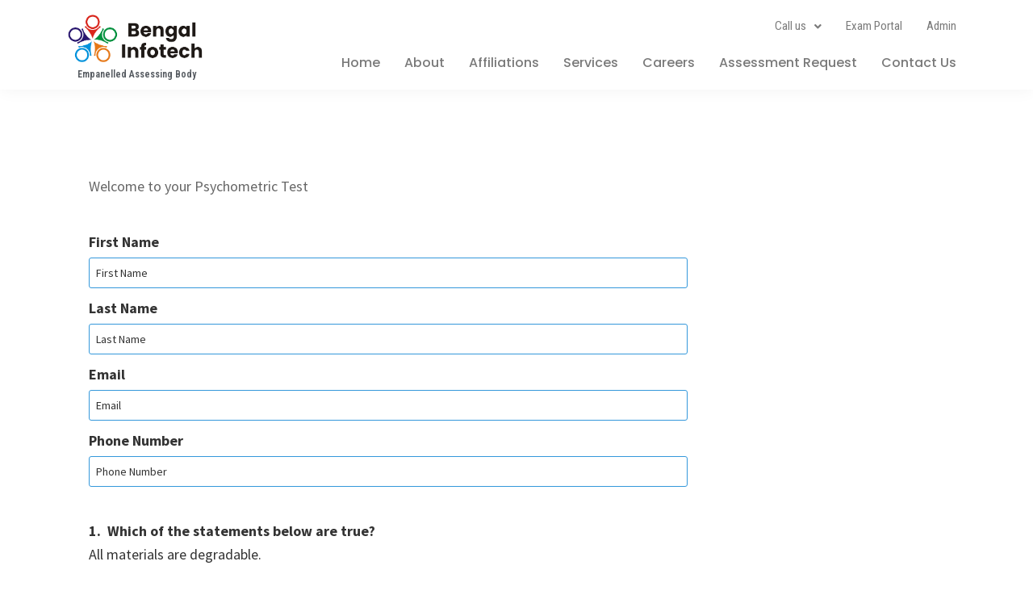

--- FILE ---
content_type: text/html; charset=UTF-8
request_url: https://bengalinfotech.in/psychometric-test/
body_size: 20888
content:
<!DOCTYPE html>
<html lang="en-US">
<head >
<meta charset="UTF-8" />
<meta name="viewport" content="width=device-width, initial-scale=1" />
<title>Psychometric Test</title>
<meta name='robots' content='max-image-preview:large' />
<link rel='dns-prefetch' href='//fonts.googleapis.com' />
<link rel="alternate" type="application/rss+xml" title="Bengal Infotech &raquo; Feed" href="https://bengalinfotech.in/feed/" />
<link rel="alternate" type="application/rss+xml" title="Bengal Infotech &raquo; Comments Feed" href="https://bengalinfotech.in/comments/feed/" />
<link rel="alternate" title="oEmbed (JSON)" type="application/json+oembed" href="https://bengalinfotech.in/wp-json/oembed/1.0/embed?url=https%3A%2F%2Fbengalinfotech.in%2Fpsychometric-test%2F" />
<link rel="alternate" title="oEmbed (XML)" type="text/xml+oembed" href="https://bengalinfotech.in/wp-json/oembed/1.0/embed?url=https%3A%2F%2Fbengalinfotech.in%2Fpsychometric-test%2F&#038;format=xml" />
<link rel="canonical" href="https://bengalinfotech.in/psychometric-test/" />
<style id='wp-img-auto-sizes-contain-inline-css'>
img:is([sizes=auto i],[sizes^="auto," i]){contain-intrinsic-size:3000px 1500px}
/*# sourceURL=wp-img-auto-sizes-contain-inline-css */
</style>
<link rel='stylesheet' id='hfe-widgets-style-css' href='https://bengalinfotech.in/wp-content/plugins/header-footer-elementor/inc/widgets-css/frontend.css?ver=2.6.1' media='all' />
<link rel='stylesheet' id='genesis-sample-css' href='https://bengalinfotech.in/wp-content/themes/genesis-sample/style.css?ver=3.3.0' media='all' />
<style id='wp-emoji-styles-inline-css'>

	img.wp-smiley, img.emoji {
		display: inline !important;
		border: none !important;
		box-shadow: none !important;
		height: 1em !important;
		width: 1em !important;
		margin: 0 0.07em !important;
		vertical-align: -0.1em !important;
		background: none !important;
		padding: 0 !important;
	}
/*# sourceURL=wp-emoji-styles-inline-css */
</style>
<link rel='stylesheet' id='wp-block-library-css' href='https://bengalinfotech.in/wp-includes/css/dist/block-library/style.min.css?ver=6.9' media='all' />
<style id='wp-block-paragraph-inline-css'>
.is-small-text{font-size:.875em}.is-regular-text{font-size:1em}.is-large-text{font-size:2.25em}.is-larger-text{font-size:3em}.has-drop-cap:not(:focus):first-letter{float:left;font-size:8.4em;font-style:normal;font-weight:100;line-height:.68;margin:.05em .1em 0 0;text-transform:uppercase}body.rtl .has-drop-cap:not(:focus):first-letter{float:none;margin-left:.1em}p.has-drop-cap.has-background{overflow:hidden}:root :where(p.has-background){padding:1.25em 2.375em}:where(p.has-text-color:not(.has-link-color)) a{color:inherit}p.has-text-align-left[style*="writing-mode:vertical-lr"],p.has-text-align-right[style*="writing-mode:vertical-rl"]{rotate:180deg}
/*# sourceURL=https://bengalinfotech.in/wp-includes/blocks/paragraph/style.min.css */
</style>
<style id='global-styles-inline-css'>
:root{--wp--preset--aspect-ratio--square: 1;--wp--preset--aspect-ratio--4-3: 4/3;--wp--preset--aspect-ratio--3-4: 3/4;--wp--preset--aspect-ratio--3-2: 3/2;--wp--preset--aspect-ratio--2-3: 2/3;--wp--preset--aspect-ratio--16-9: 16/9;--wp--preset--aspect-ratio--9-16: 9/16;--wp--preset--color--black: #000000;--wp--preset--color--cyan-bluish-gray: #abb8c3;--wp--preset--color--white: #ffffff;--wp--preset--color--pale-pink: #f78da7;--wp--preset--color--vivid-red: #cf2e2e;--wp--preset--color--luminous-vivid-orange: #ff6900;--wp--preset--color--luminous-vivid-amber: #fcb900;--wp--preset--color--light-green-cyan: #7bdcb5;--wp--preset--color--vivid-green-cyan: #00d084;--wp--preset--color--pale-cyan-blue: #8ed1fc;--wp--preset--color--vivid-cyan-blue: #0693e3;--wp--preset--color--vivid-purple: #9b51e0;--wp--preset--color--theme-primary: #0073e5;--wp--preset--color--theme-secondary: #0073e5;--wp--preset--gradient--vivid-cyan-blue-to-vivid-purple: linear-gradient(135deg,rgb(6,147,227) 0%,rgb(155,81,224) 100%);--wp--preset--gradient--light-green-cyan-to-vivid-green-cyan: linear-gradient(135deg,rgb(122,220,180) 0%,rgb(0,208,130) 100%);--wp--preset--gradient--luminous-vivid-amber-to-luminous-vivid-orange: linear-gradient(135deg,rgb(252,185,0) 0%,rgb(255,105,0) 100%);--wp--preset--gradient--luminous-vivid-orange-to-vivid-red: linear-gradient(135deg,rgb(255,105,0) 0%,rgb(207,46,46) 100%);--wp--preset--gradient--very-light-gray-to-cyan-bluish-gray: linear-gradient(135deg,rgb(238,238,238) 0%,rgb(169,184,195) 100%);--wp--preset--gradient--cool-to-warm-spectrum: linear-gradient(135deg,rgb(74,234,220) 0%,rgb(151,120,209) 20%,rgb(207,42,186) 40%,rgb(238,44,130) 60%,rgb(251,105,98) 80%,rgb(254,248,76) 100%);--wp--preset--gradient--blush-light-purple: linear-gradient(135deg,rgb(255,206,236) 0%,rgb(152,150,240) 100%);--wp--preset--gradient--blush-bordeaux: linear-gradient(135deg,rgb(254,205,165) 0%,rgb(254,45,45) 50%,rgb(107,0,62) 100%);--wp--preset--gradient--luminous-dusk: linear-gradient(135deg,rgb(255,203,112) 0%,rgb(199,81,192) 50%,rgb(65,88,208) 100%);--wp--preset--gradient--pale-ocean: linear-gradient(135deg,rgb(255,245,203) 0%,rgb(182,227,212) 50%,rgb(51,167,181) 100%);--wp--preset--gradient--electric-grass: linear-gradient(135deg,rgb(202,248,128) 0%,rgb(113,206,126) 100%);--wp--preset--gradient--midnight: linear-gradient(135deg,rgb(2,3,129) 0%,rgb(40,116,252) 100%);--wp--preset--font-size--small: 12px;--wp--preset--font-size--medium: 20px;--wp--preset--font-size--large: 20px;--wp--preset--font-size--x-large: 42px;--wp--preset--font-size--normal: 18px;--wp--preset--font-size--larger: 24px;--wp--preset--spacing--20: 0.44rem;--wp--preset--spacing--30: 0.67rem;--wp--preset--spacing--40: 1rem;--wp--preset--spacing--50: 1.5rem;--wp--preset--spacing--60: 2.25rem;--wp--preset--spacing--70: 3.38rem;--wp--preset--spacing--80: 5.06rem;--wp--preset--shadow--natural: 6px 6px 9px rgba(0, 0, 0, 0.2);--wp--preset--shadow--deep: 12px 12px 50px rgba(0, 0, 0, 0.4);--wp--preset--shadow--sharp: 6px 6px 0px rgba(0, 0, 0, 0.2);--wp--preset--shadow--outlined: 6px 6px 0px -3px rgb(255, 255, 255), 6px 6px rgb(0, 0, 0);--wp--preset--shadow--crisp: 6px 6px 0px rgb(0, 0, 0);}:where(.is-layout-flex){gap: 0.5em;}:where(.is-layout-grid){gap: 0.5em;}body .is-layout-flex{display: flex;}.is-layout-flex{flex-wrap: wrap;align-items: center;}.is-layout-flex > :is(*, div){margin: 0;}body .is-layout-grid{display: grid;}.is-layout-grid > :is(*, div){margin: 0;}:where(.wp-block-columns.is-layout-flex){gap: 2em;}:where(.wp-block-columns.is-layout-grid){gap: 2em;}:where(.wp-block-post-template.is-layout-flex){gap: 1.25em;}:where(.wp-block-post-template.is-layout-grid){gap: 1.25em;}.has-black-color{color: var(--wp--preset--color--black) !important;}.has-cyan-bluish-gray-color{color: var(--wp--preset--color--cyan-bluish-gray) !important;}.has-white-color{color: var(--wp--preset--color--white) !important;}.has-pale-pink-color{color: var(--wp--preset--color--pale-pink) !important;}.has-vivid-red-color{color: var(--wp--preset--color--vivid-red) !important;}.has-luminous-vivid-orange-color{color: var(--wp--preset--color--luminous-vivid-orange) !important;}.has-luminous-vivid-amber-color{color: var(--wp--preset--color--luminous-vivid-amber) !important;}.has-light-green-cyan-color{color: var(--wp--preset--color--light-green-cyan) !important;}.has-vivid-green-cyan-color{color: var(--wp--preset--color--vivid-green-cyan) !important;}.has-pale-cyan-blue-color{color: var(--wp--preset--color--pale-cyan-blue) !important;}.has-vivid-cyan-blue-color{color: var(--wp--preset--color--vivid-cyan-blue) !important;}.has-vivid-purple-color{color: var(--wp--preset--color--vivid-purple) !important;}.has-black-background-color{background-color: var(--wp--preset--color--black) !important;}.has-cyan-bluish-gray-background-color{background-color: var(--wp--preset--color--cyan-bluish-gray) !important;}.has-white-background-color{background-color: var(--wp--preset--color--white) !important;}.has-pale-pink-background-color{background-color: var(--wp--preset--color--pale-pink) !important;}.has-vivid-red-background-color{background-color: var(--wp--preset--color--vivid-red) !important;}.has-luminous-vivid-orange-background-color{background-color: var(--wp--preset--color--luminous-vivid-orange) !important;}.has-luminous-vivid-amber-background-color{background-color: var(--wp--preset--color--luminous-vivid-amber) !important;}.has-light-green-cyan-background-color{background-color: var(--wp--preset--color--light-green-cyan) !important;}.has-vivid-green-cyan-background-color{background-color: var(--wp--preset--color--vivid-green-cyan) !important;}.has-pale-cyan-blue-background-color{background-color: var(--wp--preset--color--pale-cyan-blue) !important;}.has-vivid-cyan-blue-background-color{background-color: var(--wp--preset--color--vivid-cyan-blue) !important;}.has-vivid-purple-background-color{background-color: var(--wp--preset--color--vivid-purple) !important;}.has-black-border-color{border-color: var(--wp--preset--color--black) !important;}.has-cyan-bluish-gray-border-color{border-color: var(--wp--preset--color--cyan-bluish-gray) !important;}.has-white-border-color{border-color: var(--wp--preset--color--white) !important;}.has-pale-pink-border-color{border-color: var(--wp--preset--color--pale-pink) !important;}.has-vivid-red-border-color{border-color: var(--wp--preset--color--vivid-red) !important;}.has-luminous-vivid-orange-border-color{border-color: var(--wp--preset--color--luminous-vivid-orange) !important;}.has-luminous-vivid-amber-border-color{border-color: var(--wp--preset--color--luminous-vivid-amber) !important;}.has-light-green-cyan-border-color{border-color: var(--wp--preset--color--light-green-cyan) !important;}.has-vivid-green-cyan-border-color{border-color: var(--wp--preset--color--vivid-green-cyan) !important;}.has-pale-cyan-blue-border-color{border-color: var(--wp--preset--color--pale-cyan-blue) !important;}.has-vivid-cyan-blue-border-color{border-color: var(--wp--preset--color--vivid-cyan-blue) !important;}.has-vivid-purple-border-color{border-color: var(--wp--preset--color--vivid-purple) !important;}.has-vivid-cyan-blue-to-vivid-purple-gradient-background{background: var(--wp--preset--gradient--vivid-cyan-blue-to-vivid-purple) !important;}.has-light-green-cyan-to-vivid-green-cyan-gradient-background{background: var(--wp--preset--gradient--light-green-cyan-to-vivid-green-cyan) !important;}.has-luminous-vivid-amber-to-luminous-vivid-orange-gradient-background{background: var(--wp--preset--gradient--luminous-vivid-amber-to-luminous-vivid-orange) !important;}.has-luminous-vivid-orange-to-vivid-red-gradient-background{background: var(--wp--preset--gradient--luminous-vivid-orange-to-vivid-red) !important;}.has-very-light-gray-to-cyan-bluish-gray-gradient-background{background: var(--wp--preset--gradient--very-light-gray-to-cyan-bluish-gray) !important;}.has-cool-to-warm-spectrum-gradient-background{background: var(--wp--preset--gradient--cool-to-warm-spectrum) !important;}.has-blush-light-purple-gradient-background{background: var(--wp--preset--gradient--blush-light-purple) !important;}.has-blush-bordeaux-gradient-background{background: var(--wp--preset--gradient--blush-bordeaux) !important;}.has-luminous-dusk-gradient-background{background: var(--wp--preset--gradient--luminous-dusk) !important;}.has-pale-ocean-gradient-background{background: var(--wp--preset--gradient--pale-ocean) !important;}.has-electric-grass-gradient-background{background: var(--wp--preset--gradient--electric-grass) !important;}.has-midnight-gradient-background{background: var(--wp--preset--gradient--midnight) !important;}.has-small-font-size{font-size: var(--wp--preset--font-size--small) !important;}.has-medium-font-size{font-size: var(--wp--preset--font-size--medium) !important;}.has-large-font-size{font-size: var(--wp--preset--font-size--large) !important;}.has-x-large-font-size{font-size: var(--wp--preset--font-size--x-large) !important;}
/*# sourceURL=global-styles-inline-css */
</style>

<style id='classic-theme-styles-inline-css'>
/*! This file is auto-generated */
.wp-block-button__link{color:#fff;background-color:#32373c;border-radius:9999px;box-shadow:none;text-decoration:none;padding:calc(.667em + 2px) calc(1.333em + 2px);font-size:1.125em}.wp-block-file__button{background:#32373c;color:#fff;text-decoration:none}
/*# sourceURL=/wp-includes/css/classic-themes.min.css */
</style>
<link rel='stylesheet' id='hfe-style-css' href='https://bengalinfotech.in/wp-content/plugins/header-footer-elementor/assets/css/header-footer-elementor.css?ver=2.6.1' media='all' />
<link rel='stylesheet' id='elementor-icons-css' href='https://bengalinfotech.in/wp-content/plugins/elementor/assets/lib/eicons/css/elementor-icons.min.css?ver=5.44.0' media='all' />
<link rel='stylesheet' id='elementor-frontend-css' href='https://bengalinfotech.in/wp-content/plugins/elementor/assets/css/frontend.min.css?ver=3.32.4' media='all' />
<link rel='stylesheet' id='elementor-post-17-css' href='https://bengalinfotech.in/wp-content/uploads/elementor/css/post-17.css?ver=1768515614' media='all' />
<link rel='stylesheet' id='jet-tabs-frontend-css' href='https://bengalinfotech.in/wp-content/plugins/jet-tabs/assets/css/jet-tabs-frontend.css?ver=2.2.11' media='all' />
<link rel='stylesheet' id='jet-tricks-frontend-css' href='https://bengalinfotech.in/wp-content/plugins/jet-tricks/assets/css/jet-tricks-frontend.css?ver=1.5.8' media='all' />
<link rel='stylesheet' id='elementor-post-739-css' href='https://bengalinfotech.in/wp-content/uploads/elementor/css/post-739.css?ver=1768555325' media='all' />
<link rel='stylesheet' id='elementor-post-181-css' href='https://bengalinfotech.in/wp-content/uploads/elementor/css/post-181.css?ver=1768515614' media='all' />
<link rel='stylesheet' id='genesis-sample-fonts-css' href='https://fonts.googleapis.com/css?family=Source+Sans+Pro%3A400%2C400i%2C600%2C700&#038;display=swap&#038;ver=3.3.0' media='all' />
<link rel='stylesheet' id='dashicons-css' href='https://bengalinfotech.in/wp-includes/css/dashicons.min.css?ver=6.9' media='all' />
<link rel='stylesheet' id='genesis-sample-gutenberg-css' href='https://bengalinfotech.in/wp-content/themes/genesis-sample/lib/gutenberg/front-end.css?ver=3.3.0' media='all' />
<style id='genesis-sample-gutenberg-inline-css'>
.ab-block-post-grid .ab-post-grid-items h2 a:hover {
	color: #0073e5;
}

.site-container .wp-block-button .wp-block-button__link {
	background-color: #0073e5;
}

.wp-block-button .wp-block-button__link:not(.has-background),
.wp-block-button .wp-block-button__link:not(.has-background):focus,
.wp-block-button .wp-block-button__link:not(.has-background):hover {
	color: #ffffff;
}

.site-container .wp-block-button.is-style-outline .wp-block-button__link {
	color: #0073e5;
}

.site-container .wp-block-button.is-style-outline .wp-block-button__link:focus,
.site-container .wp-block-button.is-style-outline .wp-block-button__link:hover {
	color: #2396ff;
}		.site-container .has-small-font-size {
			font-size: 12px;
		}		.site-container .has-normal-font-size {
			font-size: 18px;
		}		.site-container .has-large-font-size {
			font-size: 20px;
		}		.site-container .has-larger-font-size {
			font-size: 24px;
		}		.site-container .has-theme-primary-color,
		.site-container .wp-block-button .wp-block-button__link.has-theme-primary-color,
		.site-container .wp-block-button.is-style-outline .wp-block-button__link.has-theme-primary-color {
			color: #0073e5;
		}

		.site-container .has-theme-primary-background-color,
		.site-container .wp-block-button .wp-block-button__link.has-theme-primary-background-color,
		.site-container .wp-block-pullquote.is-style-solid-color.has-theme-primary-background-color {
			background-color: #0073e5;
		}		.site-container .has-theme-secondary-color,
		.site-container .wp-block-button .wp-block-button__link.has-theme-secondary-color,
		.site-container .wp-block-button.is-style-outline .wp-block-button__link.has-theme-secondary-color {
			color: #0073e5;
		}

		.site-container .has-theme-secondary-background-color,
		.site-container .wp-block-button .wp-block-button__link.has-theme-secondary-background-color,
		.site-container .wp-block-pullquote.is-style-solid-color.has-theme-secondary-background-color {
			background-color: #0073e5;
		}
/*# sourceURL=genesis-sample-gutenberg-inline-css */
</style>
<link rel='stylesheet' id='hfe-elementor-icons-css' href='https://bengalinfotech.in/wp-content/plugins/elementor/assets/lib/eicons/css/elementor-icons.min.css?ver=5.34.0' media='all' />
<link rel='stylesheet' id='hfe-icons-list-css' href='https://bengalinfotech.in/wp-content/plugins/elementor/assets/css/widget-icon-list.min.css?ver=3.24.3' media='all' />
<link rel='stylesheet' id='hfe-social-icons-css' href='https://bengalinfotech.in/wp-content/plugins/elementor/assets/css/widget-social-icons.min.css?ver=3.24.0' media='all' />
<link rel='stylesheet' id='hfe-social-share-icons-brands-css' href='https://bengalinfotech.in/wp-content/plugins/elementor/assets/lib/font-awesome/css/brands.css?ver=5.15.3' media='all' />
<link rel='stylesheet' id='hfe-social-share-icons-fontawesome-css' href='https://bengalinfotech.in/wp-content/plugins/elementor/assets/lib/font-awesome/css/fontawesome.css?ver=5.15.3' media='all' />
<link rel='stylesheet' id='hfe-nav-menu-icons-css' href='https://bengalinfotech.in/wp-content/plugins/elementor/assets/lib/font-awesome/css/solid.css?ver=5.15.3' media='all' />
<link rel='stylesheet' id='hfe-widget-blockquote-css' href='https://bengalinfotech.in/wp-content/plugins/elementor-pro/assets/css/widget-blockquote.min.css?ver=3.25.0' media='all' />
<link rel='stylesheet' id='hfe-mega-menu-css' href='https://bengalinfotech.in/wp-content/plugins/elementor-pro/assets/css/widget-mega-menu.min.css?ver=3.26.2' media='all' />
<link rel='stylesheet' id='hfe-nav-menu-widget-css' href='https://bengalinfotech.in/wp-content/plugins/elementor-pro/assets/css/widget-nav-menu.min.css?ver=3.26.0' media='all' />
<link rel='stylesheet' id='elementor-gf-roboto-css' href='https://fonts.googleapis.com/css?family=Roboto:100,100italic,200,200italic,300,300italic,400,400italic,500,500italic,600,600italic,700,700italic,800,800italic,900,900italic&#038;display=auto' media='all' />
<link rel='stylesheet' id='elementor-gf-robotoslab-css' href='https://fonts.googleapis.com/css?family=Roboto+Slab:100,100italic,200,200italic,300,300italic,400,400italic,500,500italic,600,600italic,700,700italic,800,800italic,900,900italic&#038;display=auto' media='all' />
<link rel='stylesheet' id='elementor-gf-robotocondensed-css' href='https://fonts.googleapis.com/css?family=Roboto+Condensed:100,100italic,200,200italic,300,300italic,400,400italic,500,500italic,600,600italic,700,700italic,800,800italic,900,900italic&#038;display=auto' media='all' />
<link rel='stylesheet' id='elementor-gf-poppins-css' href='https://fonts.googleapis.com/css?family=Poppins:100,100italic,200,200italic,300,300italic,400,400italic,500,500italic,600,600italic,700,700italic,800,800italic,900,900italic&#038;display=auto' media='all' />
<link rel='stylesheet' id='elementor-icons-shared-0-css' href='https://bengalinfotech.in/wp-content/plugins/elementor/assets/lib/font-awesome/css/fontawesome.min.css?ver=5.15.3' media='all' />
<link rel='stylesheet' id='elementor-icons-fa-solid-css' href='https://bengalinfotech.in/wp-content/plugins/elementor/assets/lib/font-awesome/css/solid.min.css?ver=5.15.3' media='all' />
<link rel='stylesheet' id='elementor-icons-fa-regular-css' href='https://bengalinfotech.in/wp-content/plugins/elementor/assets/lib/font-awesome/css/regular.min.css?ver=5.15.3' media='all' />
<script src="https://bengalinfotech.in/wp-includes/js/jquery/jquery.min.js?ver=3.7.1" id="jquery-core-js"></script>
<script src="https://bengalinfotech.in/wp-includes/js/jquery/jquery-migrate.min.js?ver=3.4.1" id="jquery-migrate-js"></script>
<script id="jquery-js-after">
!function($){"use strict";$(document).ready(function(){$(this).scrollTop()>100&&$(".hfe-scroll-to-top-wrap").removeClass("hfe-scroll-to-top-hide"),$(window).scroll(function(){$(this).scrollTop()<100?$(".hfe-scroll-to-top-wrap").fadeOut(300):$(".hfe-scroll-to-top-wrap").fadeIn(300)}),$(".hfe-scroll-to-top-wrap").on("click",function(){$("html, body").animate({scrollTop:0},300);return!1})})}(jQuery);
!function($){'use strict';$(document).ready(function(){var bar=$('.hfe-reading-progress-bar');if(!bar.length)return;$(window).on('scroll',function(){var s=$(window).scrollTop(),d=$(document).height()-$(window).height(),p=d? s/d*100:0;bar.css('width',p+'%')});});}(jQuery);
//# sourceURL=jquery-js-after
</script>
<link rel="https://api.w.org/" href="https://bengalinfotech.in/wp-json/" /><link rel="alternate" title="JSON" type="application/json" href="https://bengalinfotech.in/wp-json/wp/v2/pages/739" /><link rel="EditURI" type="application/rsd+xml" title="RSD" href="https://bengalinfotech.in/xmlrpc.php?rsd" />
<link rel="pingback" href="https://bengalinfotech.in/xmlrpc.php" />
<meta name="generator" content="Elementor 3.32.4; features: additional_custom_breakpoints; settings: css_print_method-external, google_font-enabled, font_display-auto">
			<style>
				.e-con.e-parent:nth-of-type(n+4):not(.e-lazyloaded):not(.e-no-lazyload),
				.e-con.e-parent:nth-of-type(n+4):not(.e-lazyloaded):not(.e-no-lazyload) * {
					background-image: none !important;
				}
				@media screen and (max-height: 1024px) {
					.e-con.e-parent:nth-of-type(n+3):not(.e-lazyloaded):not(.e-no-lazyload),
					.e-con.e-parent:nth-of-type(n+3):not(.e-lazyloaded):not(.e-no-lazyload) * {
						background-image: none !important;
					}
				}
				@media screen and (max-height: 640px) {
					.e-con.e-parent:nth-of-type(n+2):not(.e-lazyloaded):not(.e-no-lazyload),
					.e-con.e-parent:nth-of-type(n+2):not(.e-lazyloaded):not(.e-no-lazyload) * {
						background-image: none !important;
					}
				}
			</style>
			<link rel="icon" href="https://bengalinfotech.in/wp-content/uploads/2020/12/cropped-Bengal-Infotech-Logo-copy-2-200x35-1-150x35.png" sizes="32x32" />
<link rel="icon" href="https://bengalinfotech.in/wp-content/uploads/2020/12/cropped-Bengal-Infotech-Logo-copy-2-200x35-1.png" sizes="192x192" />
<link rel="apple-touch-icon" href="https://bengalinfotech.in/wp-content/uploads/2020/12/cropped-Bengal-Infotech-Logo-copy-2-200x35-1.png" />
<meta name="msapplication-TileImage" content="https://bengalinfotech.in/wp-content/uploads/2020/12/cropped-Bengal-Infotech-Logo-copy-2-200x35-1.png" />
<link rel='stylesheet' id='qmn_quiz_animation_style-css' href='https://bengalinfotech.in/wp-content/plugins/quiz-master-next/css/animate.css?ver=10.2.8' media='all' />
<link rel='stylesheet' id='qmn_quiz_common_style-css' href='https://bengalinfotech.in/wp-content/plugins/quiz-master-next/css/common.css?ver=10.2.8' media='all' />
<link rel='stylesheet' id='qmn_quiz_template-css' href='https://bengalinfotech.in/wp-content/plugins/quiz-master-next/php/classes/../../templates/qmn_primary.css?ver=10.2.8' media='all' />
<link rel='stylesheet' id='jquery-redmond-theme-css' href='https://bengalinfotech.in/wp-content/plugins/quiz-master-next/css/jquery-ui.css?ver=10.2.8' media='all' />
<link rel='stylesheet' id='jquery-ui-slider-rtl-css-css' href='https://bengalinfotech.in/wp-content/plugins/quiz-master-next/css/jquery.ui.slider-rtl.css?ver=10.2.8' media='all' />
<link rel='stylesheet' id='jet-elements-css' href='https://bengalinfotech.in/wp-content/plugins/jet-elements/assets/css/jet-elements.css?ver=2.7.11' media='all' />
</head>
<body class="wp-singular page-template page-template-elementor_header_footer page page-id-739 wp-embed-responsive wp-theme-genesis wp-child-theme-genesis-sample ehf-header ehf-footer ehf-template-genesis ehf-stylesheet-genesis-sample header-full-width content-sidebar genesis-breadcrumbs-hidden genesis-singular-image-hidden genesis-footer-widgets-visible first-block-core-shortcode elementor-default elementor-template-full-width elementor-kit-17 elementor-page elementor-page-739" itemscope itemtype="https://schema.org/WebPage"><div class="site-container"><ul class="genesis-skip-link"><li><a href="#genesis-nav-primary" class="screen-reader-shortcut"> Skip to primary navigation</a></li><li><a href="#genesis-content" class="screen-reader-shortcut"> Skip to main content</a></li><li><a href="#genesis-sidebar-primary" class="screen-reader-shortcut"> Skip to primary sidebar</a></li><li><a href="#genesis-footer-widgets" class="screen-reader-shortcut"> Skip to footer</a></li></ul><header class="site-header" itemscope itemtype="https://schema.org/WPHeader"><div class="wrap">		<div data-elementor-type="wp-post" data-elementor-id="181" class="elementor elementor-181" data-elementor-post-type="elementor-hf">
						<section class="elementor-section elementor-top-section elementor-element elementor-element-6e7ac5b elementor-section-content-middle elementor-hidden-phone elementor-section-boxed elementor-section-height-default elementor-section-height-default" data-id="6e7ac5b" data-element_type="section" data-settings="{&quot;jet_parallax_layout_list&quot;:[{&quot;jet_parallax_layout_image&quot;:{&quot;url&quot;:&quot;&quot;,&quot;id&quot;:&quot;&quot;,&quot;size&quot;:&quot;&quot;},&quot;_id&quot;:&quot;164d02c&quot;,&quot;jet_parallax_layout_image_tablet&quot;:{&quot;url&quot;:&quot;&quot;,&quot;id&quot;:&quot;&quot;,&quot;size&quot;:&quot;&quot;},&quot;jet_parallax_layout_image_mobile&quot;:{&quot;url&quot;:&quot;&quot;,&quot;id&quot;:&quot;&quot;,&quot;size&quot;:&quot;&quot;},&quot;jet_parallax_layout_speed&quot;:{&quot;unit&quot;:&quot;%&quot;,&quot;size&quot;:50,&quot;sizes&quot;:[]},&quot;jet_parallax_layout_type&quot;:&quot;scroll&quot;,&quot;jet_parallax_layout_direction&quot;:&quot;1&quot;,&quot;jet_parallax_layout_fx_direction&quot;:null,&quot;jet_parallax_layout_z_index&quot;:&quot;&quot;,&quot;jet_parallax_layout_bg_x&quot;:50,&quot;jet_parallax_layout_bg_x_tablet&quot;:&quot;&quot;,&quot;jet_parallax_layout_bg_x_mobile&quot;:&quot;&quot;,&quot;jet_parallax_layout_bg_y&quot;:50,&quot;jet_parallax_layout_bg_y_tablet&quot;:&quot;&quot;,&quot;jet_parallax_layout_bg_y_mobile&quot;:&quot;&quot;,&quot;jet_parallax_layout_bg_size&quot;:&quot;auto&quot;,&quot;jet_parallax_layout_bg_size_tablet&quot;:&quot;&quot;,&quot;jet_parallax_layout_bg_size_mobile&quot;:&quot;&quot;,&quot;jet_parallax_layout_animation_prop&quot;:&quot;transform&quot;,&quot;jet_parallax_layout_on&quot;:[&quot;desktop&quot;,&quot;tablet&quot;]}]}">
						<div class="elementor-container elementor-column-gap-default">
					<div class="elementor-column elementor-col-50 elementor-top-column elementor-element elementor-element-61dba83" data-id="61dba83" data-element_type="column">
			<div class="elementor-widget-wrap elementor-element-populated">
						<div class="elementor-element elementor-element-842bc7b elementor-widget elementor-widget-image" data-id="842bc7b" data-element_type="widget" data-widget_type="image.default">
				<div class="elementor-widget-container">
																<a href="https://bengalinfotech.in/">
							<img fetchpriority="high" width="544" height="207" src="https://bengalinfotech.in/wp-content/uploads/2020/12/Bengal-Infotech_-AB-Logo.png" class="attachment-large size-large wp-image-184" alt="" srcset="https://bengalinfotech.in/wp-content/uploads/2020/12/Bengal-Infotech_-AB-Logo.png 544w, https://bengalinfotech.in/wp-content/uploads/2020/12/Bengal-Infotech_-AB-Logo-300x114.png 300w" sizes="(max-width: 544px) 100vw, 544px" />								</a>
															</div>
				</div>
				<div class="elementor-element elementor-element-a5ed1c2 elementor-widget elementor-widget-heading" data-id="a5ed1c2" data-element_type="widget" data-widget_type="heading.default">
				<div class="elementor-widget-container">
					<h2 class="elementor-heading-title elementor-size-default">Empanelled Assessing Body</h2>				</div>
				</div>
					</div>
		</div>
				<div class="elementor-column elementor-col-50 elementor-top-column elementor-element elementor-element-a9f035b" data-id="a9f035b" data-element_type="column">
			<div class="elementor-widget-wrap elementor-element-populated">
						<div class="elementor-element elementor-element-7e96d0f hfe-nav-menu__align-right hfe-nav-menu__breakpoint-none hfe-submenu-icon-arrow hfe-submenu-animation-none hfe-link-redirect-child elementor-widget elementor-widget-navigation-menu" data-id="7e96d0f" data-element_type="widget" data-settings="{&quot;padding_horizontal_menu_item&quot;:{&quot;unit&quot;:&quot;px&quot;,&quot;size&quot;:15,&quot;sizes&quot;:[]},&quot;padding_horizontal_menu_item_tablet&quot;:{&quot;unit&quot;:&quot;px&quot;,&quot;size&quot;:&quot;&quot;,&quot;sizes&quot;:[]},&quot;padding_horizontal_menu_item_mobile&quot;:{&quot;unit&quot;:&quot;px&quot;,&quot;size&quot;:&quot;&quot;,&quot;sizes&quot;:[]},&quot;padding_vertical_menu_item&quot;:{&quot;unit&quot;:&quot;px&quot;,&quot;size&quot;:15,&quot;sizes&quot;:[]},&quot;padding_vertical_menu_item_tablet&quot;:{&quot;unit&quot;:&quot;px&quot;,&quot;size&quot;:&quot;&quot;,&quot;sizes&quot;:[]},&quot;padding_vertical_menu_item_mobile&quot;:{&quot;unit&quot;:&quot;px&quot;,&quot;size&quot;:&quot;&quot;,&quot;sizes&quot;:[]},&quot;menu_space_between&quot;:{&quot;unit&quot;:&quot;px&quot;,&quot;size&quot;:&quot;&quot;,&quot;sizes&quot;:[]},&quot;menu_space_between_tablet&quot;:{&quot;unit&quot;:&quot;px&quot;,&quot;size&quot;:&quot;&quot;,&quot;sizes&quot;:[]},&quot;menu_space_between_mobile&quot;:{&quot;unit&quot;:&quot;px&quot;,&quot;size&quot;:&quot;&quot;,&quot;sizes&quot;:[]},&quot;menu_row_space&quot;:{&quot;unit&quot;:&quot;px&quot;,&quot;size&quot;:&quot;&quot;,&quot;sizes&quot;:[]},&quot;menu_row_space_tablet&quot;:{&quot;unit&quot;:&quot;px&quot;,&quot;size&quot;:&quot;&quot;,&quot;sizes&quot;:[]},&quot;menu_row_space_mobile&quot;:{&quot;unit&quot;:&quot;px&quot;,&quot;size&quot;:&quot;&quot;,&quot;sizes&quot;:[]},&quot;dropdown_border_radius&quot;:{&quot;unit&quot;:&quot;px&quot;,&quot;top&quot;:&quot;&quot;,&quot;right&quot;:&quot;&quot;,&quot;bottom&quot;:&quot;&quot;,&quot;left&quot;:&quot;&quot;,&quot;isLinked&quot;:true},&quot;dropdown_border_radius_tablet&quot;:{&quot;unit&quot;:&quot;px&quot;,&quot;top&quot;:&quot;&quot;,&quot;right&quot;:&quot;&quot;,&quot;bottom&quot;:&quot;&quot;,&quot;left&quot;:&quot;&quot;,&quot;isLinked&quot;:true},&quot;dropdown_border_radius_mobile&quot;:{&quot;unit&quot;:&quot;px&quot;,&quot;top&quot;:&quot;&quot;,&quot;right&quot;:&quot;&quot;,&quot;bottom&quot;:&quot;&quot;,&quot;left&quot;:&quot;&quot;,&quot;isLinked&quot;:true},&quot;width_dropdown_item&quot;:{&quot;unit&quot;:&quot;px&quot;,&quot;size&quot;:&quot;220&quot;,&quot;sizes&quot;:[]},&quot;width_dropdown_item_tablet&quot;:{&quot;unit&quot;:&quot;px&quot;,&quot;size&quot;:&quot;&quot;,&quot;sizes&quot;:[]},&quot;width_dropdown_item_mobile&quot;:{&quot;unit&quot;:&quot;px&quot;,&quot;size&quot;:&quot;&quot;,&quot;sizes&quot;:[]},&quot;padding_horizontal_dropdown_item&quot;:{&quot;unit&quot;:&quot;px&quot;,&quot;size&quot;:&quot;&quot;,&quot;sizes&quot;:[]},&quot;padding_horizontal_dropdown_item_tablet&quot;:{&quot;unit&quot;:&quot;px&quot;,&quot;size&quot;:&quot;&quot;,&quot;sizes&quot;:[]},&quot;padding_horizontal_dropdown_item_mobile&quot;:{&quot;unit&quot;:&quot;px&quot;,&quot;size&quot;:&quot;&quot;,&quot;sizes&quot;:[]},&quot;padding_vertical_dropdown_item&quot;:{&quot;unit&quot;:&quot;px&quot;,&quot;size&quot;:15,&quot;sizes&quot;:[]},&quot;padding_vertical_dropdown_item_tablet&quot;:{&quot;unit&quot;:&quot;px&quot;,&quot;size&quot;:&quot;&quot;,&quot;sizes&quot;:[]},&quot;padding_vertical_dropdown_item_mobile&quot;:{&quot;unit&quot;:&quot;px&quot;,&quot;size&quot;:&quot;&quot;,&quot;sizes&quot;:[]},&quot;distance_from_menu&quot;:{&quot;unit&quot;:&quot;px&quot;,&quot;size&quot;:&quot;&quot;,&quot;sizes&quot;:[]},&quot;distance_from_menu_tablet&quot;:{&quot;unit&quot;:&quot;px&quot;,&quot;size&quot;:&quot;&quot;,&quot;sizes&quot;:[]},&quot;distance_from_menu_mobile&quot;:{&quot;unit&quot;:&quot;px&quot;,&quot;size&quot;:&quot;&quot;,&quot;sizes&quot;:[]},&quot;toggle_size&quot;:{&quot;unit&quot;:&quot;px&quot;,&quot;size&quot;:&quot;&quot;,&quot;sizes&quot;:[]},&quot;toggle_size_tablet&quot;:{&quot;unit&quot;:&quot;px&quot;,&quot;size&quot;:&quot;&quot;,&quot;sizes&quot;:[]},&quot;toggle_size_mobile&quot;:{&quot;unit&quot;:&quot;px&quot;,&quot;size&quot;:&quot;&quot;,&quot;sizes&quot;:[]},&quot;toggle_border_width&quot;:{&quot;unit&quot;:&quot;px&quot;,&quot;size&quot;:&quot;&quot;,&quot;sizes&quot;:[]},&quot;toggle_border_width_tablet&quot;:{&quot;unit&quot;:&quot;px&quot;,&quot;size&quot;:&quot;&quot;,&quot;sizes&quot;:[]},&quot;toggle_border_width_mobile&quot;:{&quot;unit&quot;:&quot;px&quot;,&quot;size&quot;:&quot;&quot;,&quot;sizes&quot;:[]},&quot;toggle_border_radius&quot;:{&quot;unit&quot;:&quot;px&quot;,&quot;size&quot;:&quot;&quot;,&quot;sizes&quot;:[]},&quot;toggle_border_radius_tablet&quot;:{&quot;unit&quot;:&quot;px&quot;,&quot;size&quot;:&quot;&quot;,&quot;sizes&quot;:[]},&quot;toggle_border_radius_mobile&quot;:{&quot;unit&quot;:&quot;px&quot;,&quot;size&quot;:&quot;&quot;,&quot;sizes&quot;:[]}}" data-widget_type="navigation-menu.default">
				<div class="elementor-widget-container">
								<div class="hfe-nav-menu hfe-layout-horizontal hfe-nav-menu-layout horizontal hfe-pointer__none" data-layout="horizontal">
				<div role="button" class="hfe-nav-menu__toggle elementor-clickable" tabindex="0" aria-label="Menu Toggle">
					<span class="screen-reader-text">Menu</span>
					<div class="hfe-nav-menu-icon">
											</div>
				</div>
				<nav class="hfe-nav-menu__layout-horizontal hfe-nav-menu__submenu-arrow" data-toggle-icon="" data-close-icon="" data-full-width="">
					<ul id="menu-1-7e96d0f" class="hfe-nav-menu"><li id="menu-item-43" class="menu-item menu-item-type-custom menu-item-object-custom menu-item-has-children parent hfe-has-submenu hfe-creative-menu"><div class="hfe-has-submenu-container" tabindex="0" role="button" aria-haspopup="true" aria-expanded="false"><a href="#" class = "hfe-menu-item">Call us<span class='hfe-menu-toggle sub-arrow hfe-menu-child-0'><i class='fa'></i></span></a></div>
<ul class="sub-menu">
	<li id="menu-item-44" class="menu-item menu-item-type-custom menu-item-object-custom hfe-creative-menu"><a href="tel:+919732165999" class = "hfe-sub-menu-item">Operation Manager</a></li>
	<li id="menu-item-45" class="menu-item menu-item-type-custom menu-item-object-custom hfe-creative-menu"><a href="tel:+918967943687" class = "hfe-sub-menu-item">Coordinator</a></li>
</ul>
</li>
<li id="menu-item-50" class="menu-item menu-item-type-custom menu-item-object-custom parent hfe-creative-menu"><a href="https://exam.bengalinfotech.in/" class = "hfe-menu-item">Exam Portal</a></li>
<li id="menu-item-707" class="menu-item menu-item-type-custom menu-item-object-custom parent hfe-creative-menu"><a href="https://admin.bengalinfotech.in/" class = "hfe-menu-item">Admin</a></li>
</ul> 
				</nav>
			</div>
							</div>
				</div>
				<div class="elementor-element elementor-element-119e75d hfe-nav-menu__align-right hfe-nav-menu__breakpoint-none hfe-submenu-icon-arrow hfe-submenu-animation-none hfe-link-redirect-child elementor-widget elementor-widget-navigation-menu" data-id="119e75d" data-element_type="widget" data-settings="{&quot;padding_horizontal_menu_item&quot;:{&quot;unit&quot;:&quot;px&quot;,&quot;size&quot;:15,&quot;sizes&quot;:[]},&quot;padding_horizontal_menu_item_tablet&quot;:{&quot;unit&quot;:&quot;px&quot;,&quot;size&quot;:&quot;&quot;,&quot;sizes&quot;:[]},&quot;padding_horizontal_menu_item_mobile&quot;:{&quot;unit&quot;:&quot;px&quot;,&quot;size&quot;:&quot;&quot;,&quot;sizes&quot;:[]},&quot;padding_vertical_menu_item&quot;:{&quot;unit&quot;:&quot;px&quot;,&quot;size&quot;:15,&quot;sizes&quot;:[]},&quot;padding_vertical_menu_item_tablet&quot;:{&quot;unit&quot;:&quot;px&quot;,&quot;size&quot;:&quot;&quot;,&quot;sizes&quot;:[]},&quot;padding_vertical_menu_item_mobile&quot;:{&quot;unit&quot;:&quot;px&quot;,&quot;size&quot;:&quot;&quot;,&quot;sizes&quot;:[]},&quot;menu_space_between&quot;:{&quot;unit&quot;:&quot;px&quot;,&quot;size&quot;:&quot;&quot;,&quot;sizes&quot;:[]},&quot;menu_space_between_tablet&quot;:{&quot;unit&quot;:&quot;px&quot;,&quot;size&quot;:&quot;&quot;,&quot;sizes&quot;:[]},&quot;menu_space_between_mobile&quot;:{&quot;unit&quot;:&quot;px&quot;,&quot;size&quot;:&quot;&quot;,&quot;sizes&quot;:[]},&quot;menu_row_space&quot;:{&quot;unit&quot;:&quot;px&quot;,&quot;size&quot;:&quot;&quot;,&quot;sizes&quot;:[]},&quot;menu_row_space_tablet&quot;:{&quot;unit&quot;:&quot;px&quot;,&quot;size&quot;:&quot;&quot;,&quot;sizes&quot;:[]},&quot;menu_row_space_mobile&quot;:{&quot;unit&quot;:&quot;px&quot;,&quot;size&quot;:&quot;&quot;,&quot;sizes&quot;:[]},&quot;dropdown_border_radius&quot;:{&quot;unit&quot;:&quot;px&quot;,&quot;top&quot;:&quot;&quot;,&quot;right&quot;:&quot;&quot;,&quot;bottom&quot;:&quot;&quot;,&quot;left&quot;:&quot;&quot;,&quot;isLinked&quot;:true},&quot;dropdown_border_radius_tablet&quot;:{&quot;unit&quot;:&quot;px&quot;,&quot;top&quot;:&quot;&quot;,&quot;right&quot;:&quot;&quot;,&quot;bottom&quot;:&quot;&quot;,&quot;left&quot;:&quot;&quot;,&quot;isLinked&quot;:true},&quot;dropdown_border_radius_mobile&quot;:{&quot;unit&quot;:&quot;px&quot;,&quot;top&quot;:&quot;&quot;,&quot;right&quot;:&quot;&quot;,&quot;bottom&quot;:&quot;&quot;,&quot;left&quot;:&quot;&quot;,&quot;isLinked&quot;:true},&quot;width_dropdown_item&quot;:{&quot;unit&quot;:&quot;px&quot;,&quot;size&quot;:&quot;220&quot;,&quot;sizes&quot;:[]},&quot;width_dropdown_item_tablet&quot;:{&quot;unit&quot;:&quot;px&quot;,&quot;size&quot;:&quot;&quot;,&quot;sizes&quot;:[]},&quot;width_dropdown_item_mobile&quot;:{&quot;unit&quot;:&quot;px&quot;,&quot;size&quot;:&quot;&quot;,&quot;sizes&quot;:[]},&quot;padding_horizontal_dropdown_item&quot;:{&quot;unit&quot;:&quot;px&quot;,&quot;size&quot;:&quot;&quot;,&quot;sizes&quot;:[]},&quot;padding_horizontal_dropdown_item_tablet&quot;:{&quot;unit&quot;:&quot;px&quot;,&quot;size&quot;:&quot;&quot;,&quot;sizes&quot;:[]},&quot;padding_horizontal_dropdown_item_mobile&quot;:{&quot;unit&quot;:&quot;px&quot;,&quot;size&quot;:&quot;&quot;,&quot;sizes&quot;:[]},&quot;padding_vertical_dropdown_item&quot;:{&quot;unit&quot;:&quot;px&quot;,&quot;size&quot;:15,&quot;sizes&quot;:[]},&quot;padding_vertical_dropdown_item_tablet&quot;:{&quot;unit&quot;:&quot;px&quot;,&quot;size&quot;:&quot;&quot;,&quot;sizes&quot;:[]},&quot;padding_vertical_dropdown_item_mobile&quot;:{&quot;unit&quot;:&quot;px&quot;,&quot;size&quot;:&quot;&quot;,&quot;sizes&quot;:[]},&quot;distance_from_menu&quot;:{&quot;unit&quot;:&quot;px&quot;,&quot;size&quot;:&quot;&quot;,&quot;sizes&quot;:[]},&quot;distance_from_menu_tablet&quot;:{&quot;unit&quot;:&quot;px&quot;,&quot;size&quot;:&quot;&quot;,&quot;sizes&quot;:[]},&quot;distance_from_menu_mobile&quot;:{&quot;unit&quot;:&quot;px&quot;,&quot;size&quot;:&quot;&quot;,&quot;sizes&quot;:[]},&quot;toggle_size&quot;:{&quot;unit&quot;:&quot;px&quot;,&quot;size&quot;:&quot;&quot;,&quot;sizes&quot;:[]},&quot;toggle_size_tablet&quot;:{&quot;unit&quot;:&quot;px&quot;,&quot;size&quot;:&quot;&quot;,&quot;sizes&quot;:[]},&quot;toggle_size_mobile&quot;:{&quot;unit&quot;:&quot;px&quot;,&quot;size&quot;:&quot;&quot;,&quot;sizes&quot;:[]},&quot;toggle_border_width&quot;:{&quot;unit&quot;:&quot;px&quot;,&quot;size&quot;:&quot;&quot;,&quot;sizes&quot;:[]},&quot;toggle_border_width_tablet&quot;:{&quot;unit&quot;:&quot;px&quot;,&quot;size&quot;:&quot;&quot;,&quot;sizes&quot;:[]},&quot;toggle_border_width_mobile&quot;:{&quot;unit&quot;:&quot;px&quot;,&quot;size&quot;:&quot;&quot;,&quot;sizes&quot;:[]},&quot;toggle_border_radius&quot;:{&quot;unit&quot;:&quot;px&quot;,&quot;size&quot;:&quot;&quot;,&quot;sizes&quot;:[]},&quot;toggle_border_radius_tablet&quot;:{&quot;unit&quot;:&quot;px&quot;,&quot;size&quot;:&quot;&quot;,&quot;sizes&quot;:[]},&quot;toggle_border_radius_mobile&quot;:{&quot;unit&quot;:&quot;px&quot;,&quot;size&quot;:&quot;&quot;,&quot;sizes&quot;:[]}}" data-widget_type="navigation-menu.default">
				<div class="elementor-widget-container">
								<div class="hfe-nav-menu hfe-layout-horizontal hfe-nav-menu-layout horizontal hfe-pointer__none" data-layout="horizontal">
				<div role="button" class="hfe-nav-menu__toggle elementor-clickable" tabindex="0" aria-label="Menu Toggle">
					<span class="screen-reader-text">Menu</span>
					<div class="hfe-nav-menu-icon">
											</div>
				</div>
				<nav class="hfe-nav-menu__layout-horizontal hfe-nav-menu__submenu-arrow" data-toggle-icon="" data-close-icon="" data-full-width="">
					<ul id="menu-1-119e75d" class="hfe-nav-menu"><li id="menu-item-27" class="menu-item menu-item-type-custom menu-item-object-custom menu-item-home parent hfe-creative-menu"><a href="https://bengalinfotech.in/" class = "hfe-menu-item">Home</a></li>
<li id="menu-item-29" class="menu-item menu-item-type-custom menu-item-object-custom parent hfe-creative-menu"><a href="https://bengalinfotech.in/about-us/" class = "hfe-menu-item">About</a></li>
<li id="menu-item-729" class="menu-item menu-item-type-custom menu-item-object-custom parent hfe-creative-menu"><a href="https://bengalinfotech.in/affiliations/" class = "hfe-menu-item">Affiliations</a></li>
<li id="menu-item-30" class="menu-item menu-item-type-custom menu-item-object-custom parent hfe-creative-menu"><a href="https://bengalinfotech.in/services/" class = "hfe-menu-item">Services</a></li>
<li id="menu-item-31" class="menu-item menu-item-type-custom menu-item-object-custom parent hfe-creative-menu"><a href="https://bengalinfotech.in/careers/" class = "hfe-menu-item">Careers</a></li>
<li id="menu-item-32" class="menu-item menu-item-type-custom menu-item-object-custom parent hfe-creative-menu"><a href="https://bengalinfotech.in/assessment-request/" class = "hfe-menu-item">Assessment Request</a></li>
<li id="menu-item-33" class="menu-item menu-item-type-custom menu-item-object-custom parent hfe-creative-menu"><a href="https://bengalinfotech.in/contact-us/" class = "hfe-menu-item">Contact Us</a></li>
</ul> 
				</nav>
			</div>
							</div>
				</div>
					</div>
		</div>
					</div>
		</section>
				<section class="elementor-section elementor-top-section elementor-element elementor-element-e8c1231 elementor-section-content-middle elementor-hidden-desktop elementor-hidden-tablet elementor-section-boxed elementor-section-height-default elementor-section-height-default" data-id="e8c1231" data-element_type="section" data-settings="{&quot;jet_parallax_layout_list&quot;:[{&quot;jet_parallax_layout_image&quot;:{&quot;url&quot;:&quot;&quot;,&quot;id&quot;:&quot;&quot;,&quot;size&quot;:&quot;&quot;},&quot;_id&quot;:&quot;e29c424&quot;,&quot;jet_parallax_layout_image_tablet&quot;:{&quot;url&quot;:&quot;&quot;,&quot;id&quot;:&quot;&quot;,&quot;size&quot;:&quot;&quot;},&quot;jet_parallax_layout_image_mobile&quot;:{&quot;url&quot;:&quot;&quot;,&quot;id&quot;:&quot;&quot;,&quot;size&quot;:&quot;&quot;},&quot;jet_parallax_layout_speed&quot;:{&quot;unit&quot;:&quot;%&quot;,&quot;size&quot;:50,&quot;sizes&quot;:[]},&quot;jet_parallax_layout_type&quot;:&quot;scroll&quot;,&quot;jet_parallax_layout_direction&quot;:&quot;1&quot;,&quot;jet_parallax_layout_fx_direction&quot;:null,&quot;jet_parallax_layout_z_index&quot;:&quot;&quot;,&quot;jet_parallax_layout_bg_x&quot;:50,&quot;jet_parallax_layout_bg_x_tablet&quot;:&quot;&quot;,&quot;jet_parallax_layout_bg_x_mobile&quot;:&quot;&quot;,&quot;jet_parallax_layout_bg_y&quot;:50,&quot;jet_parallax_layout_bg_y_tablet&quot;:&quot;&quot;,&quot;jet_parallax_layout_bg_y_mobile&quot;:&quot;&quot;,&quot;jet_parallax_layout_bg_size&quot;:&quot;auto&quot;,&quot;jet_parallax_layout_bg_size_tablet&quot;:&quot;&quot;,&quot;jet_parallax_layout_bg_size_mobile&quot;:&quot;&quot;,&quot;jet_parallax_layout_animation_prop&quot;:&quot;transform&quot;,&quot;jet_parallax_layout_on&quot;:[&quot;desktop&quot;,&quot;tablet&quot;]}]}">
						<div class="elementor-container elementor-column-gap-default">
					<div class="elementor-column elementor-col-50 elementor-top-column elementor-element elementor-element-5da3b6a" data-id="5da3b6a" data-element_type="column">
			<div class="elementor-widget-wrap elementor-element-populated">
						<div class="elementor-element elementor-element-5eae47a elementor-widget elementor-widget-image" data-id="5eae47a" data-element_type="widget" data-widget_type="image.default">
				<div class="elementor-widget-container">
																<a href="https://bengalinfotech.in/">
							<img fetchpriority="high" width="544" height="207" src="https://bengalinfotech.in/wp-content/uploads/2020/12/Bengal-Infotech_-AB-Logo.png" class="attachment-large size-large wp-image-184" alt="" srcset="https://bengalinfotech.in/wp-content/uploads/2020/12/Bengal-Infotech_-AB-Logo.png 544w, https://bengalinfotech.in/wp-content/uploads/2020/12/Bengal-Infotech_-AB-Logo-300x114.png 300w" sizes="(max-width: 544px) 100vw, 544px" />								</a>
															</div>
				</div>
				<div class="elementor-element elementor-element-3e27249 elementor-widget elementor-widget-heading" data-id="3e27249" data-element_type="widget" data-widget_type="heading.default">
				<div class="elementor-widget-container">
					<h2 class="elementor-heading-title elementor-size-default">Empanelled Assessing Body</h2>				</div>
				</div>
					</div>
		</div>
				<div class="elementor-column elementor-col-50 elementor-top-column elementor-element elementor-element-f5ac8c4" data-id="f5ac8c4" data-element_type="column">
			<div class="elementor-widget-wrap elementor-element-populated">
						<div class="elementor-element elementor-element-fa091c3 hfe-nav-menu__align-center hfe-submenu-icon-arrow hfe-submenu-animation-none hfe-link-redirect-child hfe-nav-menu__breakpoint-tablet elementor-widget elementor-widget-navigation-menu" data-id="fa091c3" data-element_type="widget" data-settings="{&quot;padding_horizontal_menu_item&quot;:{&quot;unit&quot;:&quot;px&quot;,&quot;size&quot;:15,&quot;sizes&quot;:[]},&quot;padding_horizontal_menu_item_tablet&quot;:{&quot;unit&quot;:&quot;px&quot;,&quot;size&quot;:&quot;&quot;,&quot;sizes&quot;:[]},&quot;padding_horizontal_menu_item_mobile&quot;:{&quot;unit&quot;:&quot;px&quot;,&quot;size&quot;:&quot;&quot;,&quot;sizes&quot;:[]},&quot;padding_vertical_menu_item&quot;:{&quot;unit&quot;:&quot;px&quot;,&quot;size&quot;:15,&quot;sizes&quot;:[]},&quot;padding_vertical_menu_item_tablet&quot;:{&quot;unit&quot;:&quot;px&quot;,&quot;size&quot;:&quot;&quot;,&quot;sizes&quot;:[]},&quot;padding_vertical_menu_item_mobile&quot;:{&quot;unit&quot;:&quot;px&quot;,&quot;size&quot;:&quot;&quot;,&quot;sizes&quot;:[]},&quot;menu_space_between&quot;:{&quot;unit&quot;:&quot;px&quot;,&quot;size&quot;:&quot;&quot;,&quot;sizes&quot;:[]},&quot;menu_space_between_tablet&quot;:{&quot;unit&quot;:&quot;px&quot;,&quot;size&quot;:&quot;&quot;,&quot;sizes&quot;:[]},&quot;menu_space_between_mobile&quot;:{&quot;unit&quot;:&quot;px&quot;,&quot;size&quot;:&quot;&quot;,&quot;sizes&quot;:[]},&quot;menu_row_space&quot;:{&quot;unit&quot;:&quot;px&quot;,&quot;size&quot;:&quot;&quot;,&quot;sizes&quot;:[]},&quot;menu_row_space_tablet&quot;:{&quot;unit&quot;:&quot;px&quot;,&quot;size&quot;:&quot;&quot;,&quot;sizes&quot;:[]},&quot;menu_row_space_mobile&quot;:{&quot;unit&quot;:&quot;px&quot;,&quot;size&quot;:&quot;&quot;,&quot;sizes&quot;:[]},&quot;dropdown_border_radius&quot;:{&quot;unit&quot;:&quot;px&quot;,&quot;top&quot;:&quot;&quot;,&quot;right&quot;:&quot;&quot;,&quot;bottom&quot;:&quot;&quot;,&quot;left&quot;:&quot;&quot;,&quot;isLinked&quot;:true},&quot;dropdown_border_radius_tablet&quot;:{&quot;unit&quot;:&quot;px&quot;,&quot;top&quot;:&quot;&quot;,&quot;right&quot;:&quot;&quot;,&quot;bottom&quot;:&quot;&quot;,&quot;left&quot;:&quot;&quot;,&quot;isLinked&quot;:true},&quot;dropdown_border_radius_mobile&quot;:{&quot;unit&quot;:&quot;px&quot;,&quot;top&quot;:&quot;&quot;,&quot;right&quot;:&quot;&quot;,&quot;bottom&quot;:&quot;&quot;,&quot;left&quot;:&quot;&quot;,&quot;isLinked&quot;:true},&quot;width_dropdown_item&quot;:{&quot;unit&quot;:&quot;px&quot;,&quot;size&quot;:&quot;220&quot;,&quot;sizes&quot;:[]},&quot;width_dropdown_item_tablet&quot;:{&quot;unit&quot;:&quot;px&quot;,&quot;size&quot;:&quot;&quot;,&quot;sizes&quot;:[]},&quot;width_dropdown_item_mobile&quot;:{&quot;unit&quot;:&quot;px&quot;,&quot;size&quot;:&quot;&quot;,&quot;sizes&quot;:[]},&quot;padding_horizontal_dropdown_item&quot;:{&quot;unit&quot;:&quot;px&quot;,&quot;size&quot;:&quot;&quot;,&quot;sizes&quot;:[]},&quot;padding_horizontal_dropdown_item_tablet&quot;:{&quot;unit&quot;:&quot;px&quot;,&quot;size&quot;:&quot;&quot;,&quot;sizes&quot;:[]},&quot;padding_horizontal_dropdown_item_mobile&quot;:{&quot;unit&quot;:&quot;px&quot;,&quot;size&quot;:&quot;&quot;,&quot;sizes&quot;:[]},&quot;padding_vertical_dropdown_item&quot;:{&quot;unit&quot;:&quot;px&quot;,&quot;size&quot;:15,&quot;sizes&quot;:[]},&quot;padding_vertical_dropdown_item_tablet&quot;:{&quot;unit&quot;:&quot;px&quot;,&quot;size&quot;:&quot;&quot;,&quot;sizes&quot;:[]},&quot;padding_vertical_dropdown_item_mobile&quot;:{&quot;unit&quot;:&quot;px&quot;,&quot;size&quot;:&quot;&quot;,&quot;sizes&quot;:[]},&quot;distance_from_menu&quot;:{&quot;unit&quot;:&quot;px&quot;,&quot;size&quot;:&quot;&quot;,&quot;sizes&quot;:[]},&quot;distance_from_menu_tablet&quot;:{&quot;unit&quot;:&quot;px&quot;,&quot;size&quot;:&quot;&quot;,&quot;sizes&quot;:[]},&quot;distance_from_menu_mobile&quot;:{&quot;unit&quot;:&quot;px&quot;,&quot;size&quot;:&quot;&quot;,&quot;sizes&quot;:[]},&quot;toggle_size&quot;:{&quot;unit&quot;:&quot;px&quot;,&quot;size&quot;:&quot;&quot;,&quot;sizes&quot;:[]},&quot;toggle_size_tablet&quot;:{&quot;unit&quot;:&quot;px&quot;,&quot;size&quot;:&quot;&quot;,&quot;sizes&quot;:[]},&quot;toggle_size_mobile&quot;:{&quot;unit&quot;:&quot;px&quot;,&quot;size&quot;:&quot;&quot;,&quot;sizes&quot;:[]},&quot;toggle_border_width&quot;:{&quot;unit&quot;:&quot;px&quot;,&quot;size&quot;:&quot;&quot;,&quot;sizes&quot;:[]},&quot;toggle_border_width_tablet&quot;:{&quot;unit&quot;:&quot;px&quot;,&quot;size&quot;:&quot;&quot;,&quot;sizes&quot;:[]},&quot;toggle_border_width_mobile&quot;:{&quot;unit&quot;:&quot;px&quot;,&quot;size&quot;:&quot;&quot;,&quot;sizes&quot;:[]},&quot;toggle_border_radius&quot;:{&quot;unit&quot;:&quot;px&quot;,&quot;size&quot;:&quot;&quot;,&quot;sizes&quot;:[]},&quot;toggle_border_radius_tablet&quot;:{&quot;unit&quot;:&quot;px&quot;,&quot;size&quot;:&quot;&quot;,&quot;sizes&quot;:[]},&quot;toggle_border_radius_mobile&quot;:{&quot;unit&quot;:&quot;px&quot;,&quot;size&quot;:&quot;&quot;,&quot;sizes&quot;:[]}}" data-widget_type="navigation-menu.default">
				<div class="elementor-widget-container">
								<div class="hfe-nav-menu hfe-layout-horizontal hfe-nav-menu-layout horizontal hfe-pointer__none" data-layout="horizontal">
				<div role="button" class="hfe-nav-menu__toggle elementor-clickable" tabindex="0" aria-label="Menu Toggle">
					<span class="screen-reader-text">Menu</span>
					<div class="hfe-nav-menu-icon">
						<i aria-hidden="true"  class="fas fa-align-justify"></i>					</div>
				</div>
				<nav class="hfe-nav-menu__layout-horizontal hfe-nav-menu__submenu-arrow" data-toggle-icon="&lt;i aria-hidden=&quot;true&quot; tabindex=&quot;0&quot; class=&quot;fas fa-align-justify&quot;&gt;&lt;/i&gt;" data-close-icon="&lt;i aria-hidden=&quot;true&quot; tabindex=&quot;0&quot; class=&quot;far fa-window-close&quot;&gt;&lt;/i&gt;" data-full-width="yes">
					<ul id="menu-1-fa091c3" class="hfe-nav-menu"><li id="menu-item-690" class="menu-item menu-item-type-custom menu-item-object-custom menu-item-home parent hfe-creative-menu"><a href="https://bengalinfotech.in/" class = "hfe-menu-item">Home</a></li>
<li id="menu-item-691" class="menu-item menu-item-type-custom menu-item-object-custom parent hfe-creative-menu"><a href="https://bengalinfotech.in/about-us/" class = "hfe-menu-item">About</a></li>
<li id="menu-item-730" class="menu-item menu-item-type-custom menu-item-object-custom parent hfe-creative-menu"><a href="https://bengalinfotech.in/affiliations/" class = "hfe-menu-item">Affiliations</a></li>
<li id="menu-item-692" class="menu-item menu-item-type-custom menu-item-object-custom parent hfe-creative-menu"><a href="https://bengalinfotech.in/services/" class = "hfe-menu-item">Services</a></li>
<li id="menu-item-693" class="menu-item menu-item-type-custom menu-item-object-custom parent hfe-creative-menu"><a href="https://bengalinfotech.in/careers/" class = "hfe-menu-item">Careers</a></li>
<li id="menu-item-694" class="menu-item menu-item-type-custom menu-item-object-custom parent hfe-creative-menu"><a href="https://bengalinfotech.in/assessment-request/" class = "hfe-menu-item">Assessment Request</a></li>
<li id="menu-item-695" class="menu-item menu-item-type-custom menu-item-object-custom parent hfe-creative-menu"><a href="https://bengalinfotech.in/contact-us/" class = "hfe-menu-item">Contact Us</a></li>
<li id="menu-item-696" class="menu-item menu-item-type-custom menu-item-object-custom menu-item-has-children parent hfe-has-submenu hfe-creative-menu"><div class="hfe-has-submenu-container" tabindex="0" role="button" aria-haspopup="true" aria-expanded="false"><a href="#" class = "hfe-menu-item">Call Us<span class='hfe-menu-toggle sub-arrow hfe-menu-child-0'><i class='fa'></i></span></a></div>
<ul class="sub-menu">
	<li id="menu-item-697" class="menu-item menu-item-type-custom menu-item-object-custom hfe-creative-menu"><a href="tel:+919732165999" class = "hfe-sub-menu-item">Operation Manager</a></li>
	<li id="menu-item-698" class="menu-item menu-item-type-custom menu-item-object-custom hfe-creative-menu"><a href="tel:+918967943687" class = "hfe-sub-menu-item">Coordinator</a></li>
</ul>
</li>
<li id="menu-item-699" class="menu-item menu-item-type-custom menu-item-object-custom parent hfe-creative-menu"><a href="https://exam.bengalinfotech.in/" class = "hfe-menu-item">Exam Portal</a></li>
</ul> 
				</nav>
			</div>
							</div>
				</div>
					</div>
		</div>
					</div>
		</section>
				</div>
		</div></header><div class="site-inner">		<div data-elementor-type="wp-page" data-elementor-id="739" class="elementor elementor-739" data-elementor-post-type="page">
						<section class="elementor-section elementor-top-section elementor-element elementor-element-737defd4 elementor-section-boxed elementor-section-height-default elementor-section-height-default" data-id="737defd4" data-element_type="section" data-settings="{&quot;jet_parallax_layout_list&quot;:[{&quot;jet_parallax_layout_image&quot;:{&quot;url&quot;:&quot;&quot;,&quot;id&quot;:&quot;&quot;,&quot;size&quot;:&quot;&quot;},&quot;_id&quot;:&quot;5b0ea94&quot;,&quot;jet_parallax_layout_image_tablet&quot;:{&quot;url&quot;:&quot;&quot;,&quot;id&quot;:&quot;&quot;,&quot;size&quot;:&quot;&quot;},&quot;jet_parallax_layout_image_mobile&quot;:{&quot;url&quot;:&quot;&quot;,&quot;id&quot;:&quot;&quot;,&quot;size&quot;:&quot;&quot;},&quot;jet_parallax_layout_speed&quot;:{&quot;unit&quot;:&quot;%&quot;,&quot;size&quot;:50,&quot;sizes&quot;:[]},&quot;jet_parallax_layout_type&quot;:&quot;scroll&quot;,&quot;jet_parallax_layout_direction&quot;:&quot;1&quot;,&quot;jet_parallax_layout_fx_direction&quot;:null,&quot;jet_parallax_layout_z_index&quot;:&quot;&quot;,&quot;jet_parallax_layout_bg_x&quot;:50,&quot;jet_parallax_layout_bg_x_tablet&quot;:&quot;&quot;,&quot;jet_parallax_layout_bg_x_mobile&quot;:&quot;&quot;,&quot;jet_parallax_layout_bg_y&quot;:50,&quot;jet_parallax_layout_bg_y_tablet&quot;:&quot;&quot;,&quot;jet_parallax_layout_bg_y_mobile&quot;:&quot;&quot;,&quot;jet_parallax_layout_bg_size&quot;:&quot;auto&quot;,&quot;jet_parallax_layout_bg_size_tablet&quot;:&quot;&quot;,&quot;jet_parallax_layout_bg_size_mobile&quot;:&quot;&quot;,&quot;jet_parallax_layout_animation_prop&quot;:&quot;transform&quot;,&quot;jet_parallax_layout_on&quot;:[&quot;desktop&quot;,&quot;tablet&quot;]}]}">
						<div class="elementor-container elementor-column-gap-default">
					<div class="elementor-column elementor-col-100 elementor-top-column elementor-element elementor-element-396e045e" data-id="396e045e" data-element_type="column">
			<div class="elementor-widget-wrap elementor-element-populated">
						<div class="elementor-element elementor-element-77962214 elementor-widget elementor-widget-text-editor" data-id="77962214" data-element_type="widget" data-widget_type="text-editor.default">
				<div class="elementor-widget-container">
																	</div>
				</div>
					</div>
		</div>
					</div>
		</section>
				<section class="elementor-section elementor-top-section elementor-element elementor-element-cde6949 elementor-section-boxed elementor-section-height-default elementor-section-height-default" data-id="cde6949" data-element_type="section" data-settings="{&quot;jet_parallax_layout_list&quot;:[{&quot;jet_parallax_layout_image&quot;:{&quot;url&quot;:&quot;&quot;,&quot;id&quot;:&quot;&quot;,&quot;size&quot;:&quot;&quot;},&quot;_id&quot;:&quot;e6c554e&quot;,&quot;jet_parallax_layout_image_tablet&quot;:{&quot;url&quot;:&quot;&quot;,&quot;id&quot;:&quot;&quot;,&quot;size&quot;:&quot;&quot;},&quot;jet_parallax_layout_image_mobile&quot;:{&quot;url&quot;:&quot;&quot;,&quot;id&quot;:&quot;&quot;,&quot;size&quot;:&quot;&quot;},&quot;jet_parallax_layout_speed&quot;:{&quot;unit&quot;:&quot;%&quot;,&quot;size&quot;:50,&quot;sizes&quot;:[]},&quot;jet_parallax_layout_type&quot;:&quot;scroll&quot;,&quot;jet_parallax_layout_direction&quot;:&quot;1&quot;,&quot;jet_parallax_layout_fx_direction&quot;:null,&quot;jet_parallax_layout_z_index&quot;:&quot;&quot;,&quot;jet_parallax_layout_bg_x&quot;:50,&quot;jet_parallax_layout_bg_x_tablet&quot;:&quot;&quot;,&quot;jet_parallax_layout_bg_x_mobile&quot;:&quot;&quot;,&quot;jet_parallax_layout_bg_y&quot;:50,&quot;jet_parallax_layout_bg_y_tablet&quot;:&quot;&quot;,&quot;jet_parallax_layout_bg_y_mobile&quot;:&quot;&quot;,&quot;jet_parallax_layout_bg_size&quot;:&quot;auto&quot;,&quot;jet_parallax_layout_bg_size_tablet&quot;:&quot;&quot;,&quot;jet_parallax_layout_bg_size_mobile&quot;:&quot;&quot;,&quot;jet_parallax_layout_animation_prop&quot;:&quot;transform&quot;,&quot;jet_parallax_layout_on&quot;:[&quot;desktop&quot;,&quot;tablet&quot;]}]}">
						<div class="elementor-container elementor-column-gap-default">
					<div class="elementor-column elementor-col-100 elementor-top-column elementor-element elementor-element-041fce5" data-id="041fce5" data-element_type="column">
			<div class="elementor-widget-wrap elementor-element-populated">
						<div class="elementor-element elementor-element-5e2b5f7 elementor-widget elementor-widget-shortcode" data-id="5e2b5f7" data-element_type="widget" data-widget_type="shortcode.default">
				<div class="elementor-widget-container">
							<div class="elementor-shortcode"><script>
                            if (window.qmn_quiz_data === undefined) {
                                    window.qmn_quiz_data = new Object();
                            }
                    </script><script>window.qmn_quiz_data["1"] = {"quiz_id":"1","quiz_name":"Psychometric Test","disable_answer":"0","ajax_show_correct":"0","progress_bar":"1","contact_info_location":"0","qpages":{"1":{"id":"1","quizID":"1","pagekey":"CaNdB99y","hide_prevbtn":"0"}},"skip_validation_time_expire":"1","timer_limit_val":0,"disable_scroll_next_previous_click":"0","disable_scroll_on_result":0,"disable_first_page":0,"enable_result_after_timer_end":"0","enable_quick_result_mc":"0","end_quiz_if_wrong":0,"form_disable_autofill":0,"disable_mathjax":0,"enable_quick_correct_answer_info":"0","quick_result_correct_answer_text":"Correct! You have selected correct answer.","quick_result_wrong_answer_text":"Wrong! You have selected wrong answer.","quiz_processing_message":"","quiz_limit_choice":"Limit of choice is reached.","not_allow_after_expired_time":0,"scheduled_time_end":1785887160,"prevent_reload":0,"limit_email_based_submission":0,"total_user_tries":0,"is_logged_in":false,"error_messages":{"email_error_text":"Not a valid e-mail address!","number_error_text":"This field must be a number!","incorrect_error_text":"The entered text is not correct!","empty_error_text":"Please complete all required fields!","url_error_text":"The entered URL is not valid!","minlength_error_text":"Required atleast %minlength% characters.","maxlength_error_text":"Maximum %maxlength% characters allowed.","recaptcha_error_text":"ReCaptcha is missing"},"first_page":false,"questions_settings":[]}
                    </script><div class='qsm-quiz-container qsm-quiz-container-1 qmn_quiz_container mlw_qmn_quiz  quiz_theme_default random '>
								<form name="quizForm1" id="quizForm1" action="/psychometric-test/" method="POST" class="qsm-quiz-form qmn_quiz_form mlw_quiz_form" novalidate enctype="multipart/form-data">
				<input type="hidden" name="qsm_hidden_questions" id="qsm_hidden_questions" value="">
				<input type="hidden" name="qsm_nonce" id="qsm_nonce_1" value="2977e4c7e5">
				<input type="hidden" name="qsm_unique_key" id="qsm_unique_key_1" value="696a93a4f20e9">
				<div id="mlw_error_message" class="qsm-error-message qmn_error_message_section"></div>
				<span id="mlw_top_of_quiz"></span>
							<script>
				const d = new Date();
				d.setTime(d.getTime() + (365*24*60*60*1000));
				let expires = "expires="+ d.toUTCString();
				document.cookie = "question_ids_1 = 14,27,6,10,23,5,24,4,15,26,2,19,28,3,17,29,13,12,11,20,18,25,8,9,7; "+expires+"; path=/";
			</script>
						<section class="qsm-page ">
								<div class="quiz_section quiz_begin">
						<div class='qsm-before-message mlw_qmn_message_before'>
				<p>Welcome to your Psychometric Test</p>
						</div>
									<div class="qsm_contact_div qsm-contact-type-text">
											<span class='mlw_qmn_question qsm_question'><label for="contact_field_0">First Name</label></span>
								<input type='text' class='mlwRequiredText qsm_required_text'  name='contact_field_0' id='contact_field_0'  value=''  placeholder='First Name'  />
									</div>
										<div class="qsm_contact_div qsm-contact-type-text">
											<span class='mlw_qmn_question qsm_question'><label for="contact_field_1">Last Name</label></span>
								<input type='text' class='mlwRequiredText qsm_required_text'  name='contact_field_1' id='contact_field_1'  value=''  placeholder='Last Name'  />
									</div>
										<div class="qsm_contact_div qsm-contact-type-email">
											<span class='mlw_qmn_question qsm_question'><label for="contact_field_2">Email</label></span>
								<input type='email' class='mlwEmail mlwRequiredText qsm_required_text'  name='contact_field_2' id='contact_field_2'  value=''  placeholder='Email'  />
									</div>
										<div class="qsm_contact_div qsm-contact-type-text">
											<span class='mlw_qmn_question qsm_question'><label for="contact_field_3">Phone Number</label></span>
								<input type='text' class='mlwRequiredText qsm_required_textmlwPhoneNumber'  name='contact_field_3' id='contact_field_3'  value=''  onkeydown='return event.keyCode !== 69'  placeholder='Phone Number'  />
									</div>
										</div>
									<div class="quiz_section qsm-question-wrapper question-type-0 question-section-id-14 " data-qid="14">
				                        <span class='mlw_qmn_question_number'>1.&nbsp;</span>
                        		<div class='mlw_qmn_new_question'>Which of the statements below are true? </div>
			<div class='mlw_qmn_question  qsm_remove_bold' >
		<p>All materials are degradable.<br /><br />Some materials are solid.</p>
	</div>
		<fieldset>
		<legend></legend>
	<div class='qmn_radio_answers mlwRequiredRadio'>
								<div class="qmn_mc_answer_wrap  mrq_checkbox_class" id="question14-1 ">
											<input type='radio' class='qmn_quiz_radio qmn-multiple-choice-input ' name="question14" id="question14_1" value="0" />
					<label class="qsm-input-label" for="question14_1">
					Solids are degradable					</label>
					 				</div>
											<div class="qmn_mc_answer_wrap  mrq_checkbox_class" id="question14-2 ">
											<input type='radio' class='qmn_quiz_radio qmn-multiple-choice-input ' name="question14" id="question14_2" value="3" />
					<label class="qsm-input-label" for="question14_2">
					All degradable products are materials.					</label>
					 				</div>
											<div class="qmn_mc_answer_wrap  mrq_checkbox_class" id="question14-3 ">
											<input type='radio' class='qmn_quiz_radio qmn-multiple-choice-input ' name="question14" id="question14_3" value="2" />
					<label class="qsm-input-label" for="question14_3">
					All solids are materials.					</label>
					 				</div>
											<div class="qmn_mc_answer_wrap  mrq_checkbox_class" id="question14-4 ">
											<input type='radio' class='qmn_quiz_radio qmn-multiple-choice-input ' name="question14" id="question14_4" value="1" />
					<label class="qsm-input-label" for="question14_4">
					Some solids are degradable.					</label>
					 				</div>
					 			<label style="display: none !important;" for="question14_none">None</label>
			<input type="radio" style="display: none;" name="question14" id="question14_none" checked="checked" value="" />
				</div>
	</fieldset>
	<input type="hidden" name="answer_limit_keys_14" value="" />
						</div>
									<div class="quiz_section qsm-question-wrapper question-type-0 question-section-id-27 " data-qid="27">
				                        <span class='mlw_qmn_question_number'>2.&nbsp;</span>
                        		<div class='mlw_qmn_new_question'>Which word does NOT belong with the others? </div>
			<div class='mlw_qmn_question  qsm_remove_bold' >
		<p></p>
	</div>
		<fieldset>
		<legend></legend>
	<div class='qmn_radio_answers mlwRequiredRadio'>
								<div class="qmn_mc_answer_wrap  mrq_checkbox_class" id="question27-1 ">
											<input type='radio' class='qmn_quiz_radio qmn-multiple-choice-input ' name="question27" id="question27_1" value="1" />
					<label class="qsm-input-label" for="question27_1">
					Fin					</label>
					 				</div>
											<div class="qmn_mc_answer_wrap  mrq_checkbox_class" id="question27-2 ">
											<input type='radio' class='qmn_quiz_radio qmn-multiple-choice-input ' name="question27" id="question27_2" value="0" />
					<label class="qsm-input-label" for="question27_2">
					Wing					</label>
					 				</div>
											<div class="qmn_mc_answer_wrap  mrq_checkbox_class" id="question27-3 ">
											<input type='radio' class='qmn_quiz_radio qmn-multiple-choice-input ' name="question27" id="question27_3" value="3" />
					<label class="qsm-input-label" for="question27_3">
					Rudder					</label>
					 				</div>
											<div class="qmn_mc_answer_wrap  mrq_checkbox_class" id="question27-4 ">
											<input type='radio' class='qmn_quiz_radio qmn-multiple-choice-input ' name="question27" id="question27_4" value="2" />
					<label class="qsm-input-label" for="question27_4">
					Beak					</label>
					 				</div>
					 			<label style="display: none !important;" for="question27_none">None</label>
			<input type="radio" style="display: none;" name="question27" id="question27_none" checked="checked" value="" />
				</div>
	</fieldset>
	<input type="hidden" name="answer_limit_keys_27" value="" />
						</div>
									<div class="quiz_section qsm-question-wrapper question-type-0 question-section-id-6 " data-qid="6">
				                        <span class='mlw_qmn_question_number'>3.&nbsp;</span>
                        		<div class='mlw_qmn_new_question'>Convert 2^2/5 to a decimal </div>
			<div class='mlw_qmn_question  qsm_remove_bold' >
		<p></p>
	</div>
		<fieldset>
		<legend></legend>
	<div class='qmn_radio_answers mlwRequiredRadio'>
								<div class="qmn_mc_answer_wrap  mrq_checkbox_class" id="question6-1 ">
											<input type='radio' class='qmn_quiz_radio qmn-multiple-choice-input ' name="question6" id="question6_1" value="3" />
					<label class="qsm-input-label" for="question6_1">
					0.65					</label>
					 				</div>
											<div class="qmn_mc_answer_wrap  mrq_checkbox_class" id="question6-2 ">
											<input type='radio' class='qmn_quiz_radio qmn-multiple-choice-input ' name="question6" id="question6_2" value="0" />
					<label class="qsm-input-label" for="question6_2">
					0.225					</label>
					 				</div>
											<div class="qmn_mc_answer_wrap  mrq_checkbox_class" id="question6-3 ">
											<input type='radio' class='qmn_quiz_radio qmn-multiple-choice-input ' name="question6" id="question6_3" value="2" />
					<label class="qsm-input-label" for="question6_3">
					2.5					</label>
					 				</div>
											<div class="qmn_mc_answer_wrap  mrq_checkbox_class" id="question6-4 ">
											<input type='radio' class='qmn_quiz_radio qmn-multiple-choice-input ' name="question6" id="question6_4" value="1" />
					<label class="qsm-input-label" for="question6_4">
					2.25					</label>
					 				</div>
											<div class="qmn_mc_answer_wrap  mrq_checkbox_class" id="question6-5 ">
											<input type='radio' class='qmn_quiz_radio qmn-multiple-choice-input ' name="question6" id="question6_5" value="4" />
					<label class="qsm-input-label" for="question6_5">
					2.4					</label>
					 				</div>
					 			<label style="display: none !important;" for="question6_none">None</label>
			<input type="radio" style="display: none;" name="question6" id="question6_none" checked="checked" value="" />
				</div>
	</fieldset>
	<input type="hidden" name="answer_limit_keys_6" value="" />
						</div>
									<div class="quiz_section qsm-question-wrapper question-type-0 question-section-id-10 " data-qid="10">
				                        <span class='mlw_qmn_question_number'>4.&nbsp;</span>
                        		<div class='mlw_qmn_new_question'>The average age of the 20 kids in class is 9 years. What is the sum of their ages? </div>
			<div class='mlw_qmn_question  qsm_remove_bold' >
		<p></p>
	</div>
		<fieldset>
		<legend></legend>
	<div class='qmn_radio_answers mlwRequiredRadio'>
								<div class="qmn_mc_answer_wrap  mrq_checkbox_class" id="question10-1 ">
											<input type='radio' class='qmn_quiz_radio qmn-multiple-choice-input ' name="question10" id="question10_1" value="1" />
					<label class="qsm-input-label" for="question10_1">
					182					</label>
					 				</div>
											<div class="qmn_mc_answer_wrap  mrq_checkbox_class" id="question10-2 ">
											<input type='radio' class='qmn_quiz_radio qmn-multiple-choice-input ' name="question10" id="question10_2" value="2" />
					<label class="qsm-input-label" for="question10_2">
					181					</label>
					 				</div>
											<div class="qmn_mc_answer_wrap  mrq_checkbox_class" id="question10-3 ">
											<input type='radio' class='qmn_quiz_radio qmn-multiple-choice-input ' name="question10" id="question10_3" value="4" />
					<label class="qsm-input-label" for="question10_3">
					185					</label>
					 				</div>
											<div class="qmn_mc_answer_wrap  mrq_checkbox_class" id="question10-4 ">
											<input type='radio' class='qmn_quiz_radio qmn-multiple-choice-input ' name="question10" id="question10_4" value="0" />
					<label class="qsm-input-label" for="question10_4">
					180					</label>
					 				</div>
											<div class="qmn_mc_answer_wrap  mrq_checkbox_class" id="question10-5 ">
											<input type='radio' class='qmn_quiz_radio qmn-multiple-choice-input ' name="question10" id="question10_5" value="3" />
					<label class="qsm-input-label" for="question10_5">
					179					</label>
					 				</div>
					 			<label style="display: none !important;" for="question10_none">None</label>
			<input type="radio" style="display: none;" name="question10" id="question10_none" checked="checked" value="" />
				</div>
	</fieldset>
	<input type="hidden" name="answer_limit_keys_10" value="" />
						</div>
									<div class="quiz_section qsm-question-wrapper question-type-0 question-section-id-23 " data-qid="23">
				                        <span class='mlw_qmn_question_number'>5.&nbsp;</span>
                        		<div class='mlw_qmn_new_question'>CUP : LIP :: BIRD : ? </div>
			<div class='mlw_qmn_question  qsm_remove_bold' >
		<p></p>
	</div>
		<fieldset>
		<legend></legend>
	<div class='qmn_radio_answers mlwRequiredRadio'>
								<div class="qmn_mc_answer_wrap  mrq_checkbox_class" id="question23-1 ">
											<input type='radio' class='qmn_quiz_radio qmn-multiple-choice-input ' name="question23" id="question23_1" value="0" />
					<label class="qsm-input-label" for="question23_1">
					Grass					</label>
					 				</div>
											<div class="qmn_mc_answer_wrap  mrq_checkbox_class" id="question23-2 ">
											<input type='radio' class='qmn_quiz_radio qmn-multiple-choice-input ' name="question23" id="question23_2" value="3" />
					<label class="qsm-input-label" for="question23_2">
					Bush					</label>
					 				</div>
											<div class="qmn_mc_answer_wrap  mrq_checkbox_class" id="question23-3 ">
											<input type='radio' class='qmn_quiz_radio qmn-multiple-choice-input ' name="question23" id="question23_3" value="1" />
					<label class="qsm-input-label" for="question23_3">
					Forest					</label>
					 				</div>
											<div class="qmn_mc_answer_wrap  mrq_checkbox_class" id="question23-4 ">
											<input type='radio' class='qmn_quiz_radio qmn-multiple-choice-input ' name="question23" id="question23_4" value="2" />
					<label class="qsm-input-label" for="question23_4">
					Beak					</label>
					 				</div>
					 			<label style="display: none !important;" for="question23_none">None</label>
			<input type="radio" style="display: none;" name="question23" id="question23_none" checked="checked" value="" />
				</div>
	</fieldset>
	<input type="hidden" name="answer_limit_keys_23" value="" />
						</div>
									<div class="quiz_section qsm-question-wrapper question-type-0 question-section-id-5 " data-qid="5">
				                        <span class='mlw_qmn_question_number'>6.&nbsp;</span>
                        		<div class='mlw_qmn_new_question'>Calculate: 8/4 x 7/16 ? </div>
			<div class='mlw_qmn_question  qsm_remove_bold' >
		<p></p>
	</div>
		<fieldset>
		<legend></legend>
	<div class='qmn_radio_answers mlwRequiredRadio'>
								<div class="qmn_mc_answer_wrap  mrq_checkbox_class" id="question5-1 ">
											<input type='radio' class='qmn_quiz_radio qmn-multiple-choice-input ' name="question5" id="question5_1" value="4" />
					<label class="qsm-input-label" for="question5_1">
					7/8					</label>
					 				</div>
											<div class="qmn_mc_answer_wrap  mrq_checkbox_class" id="question5-2 ">
											<input type='radio' class='qmn_quiz_radio qmn-multiple-choice-input ' name="question5" id="question5_2" value="0" />
					<label class="qsm-input-label" for="question5_2">
					6/7					</label>
					 				</div>
											<div class="qmn_mc_answer_wrap  mrq_checkbox_class" id="question5-3 ">
											<input type='radio' class='qmn_quiz_radio qmn-multiple-choice-input ' name="question5" id="question5_3" value="2" />
					<label class="qsm-input-label" for="question5_3">
					3/8					</label>
					 				</div>
											<div class="qmn_mc_answer_wrap  mrq_checkbox_class" id="question5-4 ">
											<input type='radio' class='qmn_quiz_radio qmn-multiple-choice-input ' name="question5" id="question5_4" value="3" />
					<label class="qsm-input-label" for="question5_4">
					5/6					</label>
					 				</div>
											<div class="qmn_mc_answer_wrap  mrq_checkbox_class" id="question5-5 ">
											<input type='radio' class='qmn_quiz_radio qmn-multiple-choice-input ' name="question5" id="question5_5" value="1" />
					<label class="qsm-input-label" for="question5_5">
					3/4					</label>
					 				</div>
					 			<label style="display: none !important;" for="question5_none">None</label>
			<input type="radio" style="display: none;" name="question5" id="question5_none" checked="checked" value="" />
				</div>
	</fieldset>
	<input type="hidden" name="answer_limit_keys_5" value="" />
						</div>
									<div class="quiz_section qsm-question-wrapper question-type-0 question-section-id-24 " data-qid="24">
				                        <span class='mlw_qmn_question_number'>7.&nbsp;</span>
                        		<div class='mlw_qmn_new_question'>Paw : Cat :: Hoof : ? </div>
			<div class='mlw_qmn_question  qsm_remove_bold' >
		<p></p>
	</div>
		<fieldset>
		<legend></legend>
	<div class='qmn_radio_answers mlwRequiredRadio'>
								<div class="qmn_mc_answer_wrap  mrq_checkbox_class" id="question24-1 ">
											<input type='radio' class='qmn_quiz_radio qmn-multiple-choice-input ' name="question24" id="question24_1" value="2" />
					<label class="qsm-input-label" for="question24_1">
					Elephant					</label>
					 				</div>
											<div class="qmn_mc_answer_wrap  mrq_checkbox_class" id="question24-2 ">
											<input type='radio' class='qmn_quiz_radio qmn-multiple-choice-input ' name="question24" id="question24_2" value="3" />
					<label class="qsm-input-label" for="question24_2">
					Tiger					</label>
					 				</div>
											<div class="qmn_mc_answer_wrap  mrq_checkbox_class" id="question24-3 ">
											<input type='radio' class='qmn_quiz_radio qmn-multiple-choice-input ' name="question24" id="question24_3" value="1" />
					<label class="qsm-input-label" for="question24_3">
					Horse					</label>
					 				</div>
											<div class="qmn_mc_answer_wrap  mrq_checkbox_class" id="question24-4 ">
											<input type='radio' class='qmn_quiz_radio qmn-multiple-choice-input ' name="question24" id="question24_4" value="4" />
					<label class="qsm-input-label" for="question24_4">
					Cat					</label>
					 				</div>
											<div class="qmn_mc_answer_wrap  mrq_checkbox_class" id="question24-5 ">
											<input type='radio' class='qmn_quiz_radio qmn-multiple-choice-input ' name="question24" id="question24_5" value="0" />
					<label class="qsm-input-label" for="question24_5">
					Lamb					</label>
					 				</div>
					 			<label style="display: none !important;" for="question24_none">None</label>
			<input type="radio" style="display: none;" name="question24" id="question24_none" checked="checked" value="" />
				</div>
	</fieldset>
	<input type="hidden" name="answer_limit_keys_24" value="" />
						</div>
									<div class="quiz_section qsm-question-wrapper question-type-0 question-section-id-4 " data-qid="4">
				                        <span class='mlw_qmn_question_number'>8.&nbsp;</span>
                        		<div class='mlw_qmn_new_question'>What would be the next number in the following series? </div>
			<div class='mlw_qmn_question  qsm_remove_bold' >
		<p>3 | 8 | 15 | 24 | 35 | ?</p>
	</div>
		<fieldset>
		<legend></legend>
	<div class='qmn_radio_answers mlwRequiredRadio'>
								<div class="qmn_mc_answer_wrap  mrq_checkbox_class" id="question4-1 ">
											<input type='radio' class='qmn_quiz_radio qmn-multiple-choice-input ' name="question4" id="question4_1" value="1" />
					<label class="qsm-input-label" for="question4_1">
					36					</label>
					 				</div>
											<div class="qmn_mc_answer_wrap  mrq_checkbox_class" id="question4-2 ">
											<input type='radio' class='qmn_quiz_radio qmn-multiple-choice-input ' name="question4" id="question4_2" value="4" />
					<label class="qsm-input-label" for="question4_2">
					65					</label>
					 				</div>
											<div class="qmn_mc_answer_wrap  mrq_checkbox_class" id="question4-3 ">
											<input type='radio' class='qmn_quiz_radio qmn-multiple-choice-input ' name="question4" id="question4_3" value="0" />
					<label class="qsm-input-label" for="question4_3">
					42					</label>
					 				</div>
											<div class="qmn_mc_answer_wrap  mrq_checkbox_class" id="question4-4 ">
											<input type='radio' class='qmn_quiz_radio qmn-multiple-choice-input ' name="question4" id="question4_4" value="3" />
					<label class="qsm-input-label" for="question4_4">
					46					</label>
					 				</div>
											<div class="qmn_mc_answer_wrap  mrq_checkbox_class" id="question4-5 ">
											<input type='radio' class='qmn_quiz_radio qmn-multiple-choice-input ' name="question4" id="question4_5" value="2" />
					<label class="qsm-input-label" for="question4_5">
					48					</label>
					 				</div>
					 			<label style="display: none !important;" for="question4_none">None</label>
			<input type="radio" style="display: none;" name="question4" id="question4_none" checked="checked" value="" />
				</div>
	</fieldset>
	<input type="hidden" name="answer_limit_keys_4" value="" />
						</div>
									<div class="quiz_section qsm-question-wrapper question-type-0 question-section-id-15 " data-qid="15">
				                        <span class='mlw_qmn_question_number'>9.&nbsp;</span>
                        		<div class='mlw_qmn_new_question'>Which statement must be true? </div>
			<div class='mlw_qmn_question  qsm_remove_bold' >
		<p>Four married couples – the Gordons, the Hindlers, the Ilgors and the Jareds – are the only guests in a hotel. Each couple consists of one man and one woman. Some hotel guests are signing up for a trip to the Grand Canyon offered by a travel agency.<br /><br />The following rules are known about the participants of the trip:<br /><br />• When a woman signs up, her spouse signs up too.<br />• At least two men and one woman are signed up.<br />• Mr Gordon is signed up only if Mrs Jared is signed up.<br />• If Mr and Mrs Gordon are signed up, then Mrs Hindler is not signed up.<br /><br />Exactly three men and two women are signed up for the trip;</p>
	</div>
		<fieldset>
		<legend></legend>
	<div class='qmn_radio_answers mlwRequiredRadio'>
								<div class="qmn_mc_answer_wrap  mrq_checkbox_class" id="question15-1 ">
											<input type='radio' class='qmn_quiz_radio qmn-multiple-choice-input ' name="question15" id="question15_1" value="1" />
					<label class="qsm-input-label" for="question15_1">
					Mr. Jared must be signed up for the trip.					</label>
					 				</div>
											<div class="qmn_mc_answer_wrap  mrq_checkbox_class" id="question15-2 ">
											<input type='radio' class='qmn_quiz_radio qmn-multiple-choice-input ' name="question15" id="question15_2" value="2" />
					<label class="qsm-input-label" for="question15_2">
					Mrs. Hindler must be signed up for the trip.					</label>
					 				</div>
											<div class="qmn_mc_answer_wrap  mrq_checkbox_class" id="question15-3 ">
											<input type='radio' class='qmn_quiz_radio qmn-multiple-choice-input ' name="question15" id="question15_3" value="3" />
					<label class="qsm-input-label" for="question15_3">
					Mrs. Gordon must be signed up for the trip.					</label>
					 				</div>
											<div class="qmn_mc_answer_wrap  mrq_checkbox_class" id="question15-4 ">
											<input type='radio' class='qmn_quiz_radio qmn-multiple-choice-input ' name="question15" id="question15_4" value="4" />
					<label class="qsm-input-label" for="question15_4">
					Mrs. Jared must be signed up for the trip.					</label>
					 				</div>
											<div class="qmn_mc_answer_wrap  mrq_checkbox_class" id="question15-5 ">
											<input type='radio' class='qmn_quiz_radio qmn-multiple-choice-input ' name="question15" id="question15_5" value="0" />
					<label class="qsm-input-label" for="question15_5">
					Mr. Ilgor must be signed up for the trip.					</label>
					 				</div>
					 			<label style="display: none !important;" for="question15_none">None</label>
			<input type="radio" style="display: none;" name="question15" id="question15_none" checked="checked" value="" />
				</div>
	</fieldset>
	<input type="hidden" name="answer_limit_keys_15" value="" />
						</div>
									<div class="quiz_section qsm-question-wrapper question-type-0 question-section-id-26 " data-qid="26">
				                        <span class='mlw_qmn_question_number'>10.&nbsp;</span>
                        		<div class='mlw_qmn_new_question'>Which word does NOT belong with the others? </div>
			<div class='mlw_qmn_question  qsm_remove_bold' >
		<p></p>
	</div>
		<fieldset>
		<legend></legend>
	<div class='qmn_radio_answers mlwRequiredRadio'>
								<div class="qmn_mc_answer_wrap  mrq_checkbox_class" id="question26-1 ">
											<input type='radio' class='qmn_quiz_radio qmn-multiple-choice-input ' name="question26" id="question26_1" value="1" />
					<label class="qsm-input-label" for="question26_1">
					Glossary					</label>
					 				</div>
											<div class="qmn_mc_answer_wrap  mrq_checkbox_class" id="question26-2 ">
											<input type='radio' class='qmn_quiz_radio qmn-multiple-choice-input ' name="question26" id="question26_2" value="2" />
					<label class="qsm-input-label" for="question26_2">
					Chapter					</label>
					 				</div>
											<div class="qmn_mc_answer_wrap  mrq_checkbox_class" id="question26-3 ">
											<input type='radio' class='qmn_quiz_radio qmn-multiple-choice-input ' name="question26" id="question26_3" value="0" />
					<label class="qsm-input-label" for="question26_3">
					Index					</label>
					 				</div>
											<div class="qmn_mc_answer_wrap  mrq_checkbox_class" id="question26-4 ">
											<input type='radio' class='qmn_quiz_radio qmn-multiple-choice-input ' name="question26" id="question26_4" value="3" />
					<label class="qsm-input-label" for="question26_4">
					Book					</label>
					 				</div>
					 			<label style="display: none !important;" for="question26_none">None</label>
			<input type="radio" style="display: none;" name="question26" id="question26_none" checked="checked" value="" />
				</div>
	</fieldset>
	<input type="hidden" name="answer_limit_keys_26" value="" />
						</div>
									<div class="quiz_section qsm-question-wrapper question-type-0 question-section-id-2 " data-qid="2">
				                        <span class='mlw_qmn_question_number'>11.&nbsp;</span>
                        		<div class='mlw_qmn_new_question'>A boat traveled at a speed of 84.4 mph for a duration of 15 minutes. What was the distance (in miles) it traveled? </div>
			<div class='mlw_qmn_question  qsm_remove_bold' >
		<p></p>
	</div>
		<fieldset>
		<legend></legend>
	<div class='qmn_radio_answers mlwRequiredRadio'>
								<div class="qmn_mc_answer_wrap  mrq_checkbox_class" id="question2-1 ">
											<input type='radio' class='qmn_quiz_radio qmn-multiple-choice-input ' name="question2" id="question2_1" value="2" />
					<label class="qsm-input-label" for="question2_1">
					65.2					</label>
					 				</div>
											<div class="qmn_mc_answer_wrap  mrq_checkbox_class" id="question2-2 ">
											<input type='radio' class='qmn_quiz_radio qmn-multiple-choice-input ' name="question2" id="question2_2" value="4" />
					<label class="qsm-input-label" for="question2_2">
					52.8					</label>
					 				</div>
											<div class="qmn_mc_answer_wrap  mrq_checkbox_class" id="question2-3 ">
											<input type='radio' class='qmn_quiz_radio qmn-multiple-choice-input ' name="question2" id="question2_3" value="1" />
					<label class="qsm-input-label" for="question2_3">
					244.5					</label>
					 				</div>
											<div class="qmn_mc_answer_wrap  mrq_checkbox_class" id="question2-4 ">
											<input type='radio' class='qmn_quiz_radio qmn-multiple-choice-input ' name="question2" id="question2_4" value="3" />
					<label class="qsm-input-label" for="question2_4">
					21.1					</label>
					 				</div>
											<div class="qmn_mc_answer_wrap  mrq_checkbox_class" id="question2-5 ">
											<input type='radio' class='qmn_quiz_radio qmn-multiple-choice-input ' name="question2" id="question2_5" value="0" />
					<label class="qsm-input-label" for="question2_5">
					163					</label>
					 				</div>
					 			<label style="display: none !important;" for="question2_none">None</label>
			<input type="radio" style="display: none;" name="question2" id="question2_none" checked="checked" value="" />
				</div>
	</fieldset>
	<input type="hidden" name="answer_limit_keys_2" value="" />
						</div>
									<div class="quiz_section qsm-question-wrapper question-type-0 question-section-id-19 " data-qid="19">
				                        <span class='mlw_qmn_question_number'>12.&nbsp;</span>
                        		<div class='mlw_qmn_new_question'>What would be the next number in the following series? </div>
			<div class='mlw_qmn_question  qsm_remove_bold' >
		<p>0.125 | 0.4 | 0.5 | 1.4 | 2 | 2.4 | ?</p>
	</div>
		<fieldset>
		<legend></legend>
	<div class='qmn_radio_answers mlwRequiredRadio'>
								<div class="qmn_mc_answer_wrap  mrq_checkbox_class" id="question19-1 ">
											<input type='radio' class='qmn_quiz_radio qmn-multiple-choice-input ' name="question19" id="question19_1" value="0" />
					<label class="qsm-input-label" for="question19_1">
					8					</label>
					 				</div>
											<div class="qmn_mc_answer_wrap  mrq_checkbox_class" id="question19-2 ">
											<input type='radio' class='qmn_quiz_radio qmn-multiple-choice-input ' name="question19" id="question19_2" value="1" />
					<label class="qsm-input-label" for="question19_2">
					2.4					</label>
					 				</div>
											<div class="qmn_mc_answer_wrap  mrq_checkbox_class" id="question19-3 ">
											<input type='radio' class='qmn_quiz_radio qmn-multiple-choice-input ' name="question19" id="question19_3" value="2" />
					<label class="qsm-input-label" for="question19_3">
					4.5					</label>
					 				</div>
											<div class="qmn_mc_answer_wrap  mrq_checkbox_class" id="question19-4 ">
											<input type='radio' class='qmn_quiz_radio qmn-multiple-choice-input ' name="question19" id="question19_4" value="3" />
					<label class="qsm-input-label" for="question19_4">
					6.2					</label>
					 				</div>
					 			<label style="display: none !important;" for="question19_none">None</label>
			<input type="radio" style="display: none;" name="question19" id="question19_none" checked="checked" value="" />
				</div>
	</fieldset>
	<input type="hidden" name="answer_limit_keys_19" value="" />
						</div>
									<div class="quiz_section qsm-question-wrapper question-type-0 question-section-id-28 " data-qid="28">
				                        <span class='mlw_qmn_question_number'>13.&nbsp;</span>
                        		<div class='mlw_qmn_new_question'>The ‘A’ state government has chalked out a plan for the underdeveloped ‘B’ district where 66% of the funds will be placed in the hands of a committee of local representatives. Courses of action: </div>
			<div class='mlw_qmn_question  qsm_remove_bold' >
		<p>I. The ‘A’ state government should decide guidelines and norms for the functioning of the committee.<br />II. Other state government may follow similar plan if directed by the Central government.</p>
	</div>
		<fieldset>
		<legend></legend>
	<div class='qmn_radio_answers mlwRequiredRadio'>
								<div class="qmn_mc_answer_wrap  mrq_checkbox_class" id="question28-1 ">
											<input type='radio' class='qmn_quiz_radio qmn-multiple-choice-input ' name="question28" id="question28_1" value="0" />
					<label class="qsm-input-label" for="question28_1">
					If only I follows					</label>
					 				</div>
											<div class="qmn_mc_answer_wrap  mrq_checkbox_class" id="question28-2 ">
											<input type='radio' class='qmn_quiz_radio qmn-multiple-choice-input ' name="question28" id="question28_2" value="1" />
					<label class="qsm-input-label" for="question28_2">
					If only II follow					</label>
					 				</div>
											<div class="qmn_mc_answer_wrap  mrq_checkbox_class" id="question28-3 ">
											<input type='radio' class='qmn_quiz_radio qmn-multiple-choice-input ' name="question28" id="question28_3" value="3" />
					<label class="qsm-input-label" for="question28_3">
					If neither I nor II follows					</label>
					 				</div>
											<div class="qmn_mc_answer_wrap  mrq_checkbox_class" id="question28-4 ">
											<input type='radio' class='qmn_quiz_radio qmn-multiple-choice-input ' name="question28" id="question28_4" value="2" />
					<label class="qsm-input-label" for="question28_4">
					If either I or II follows					</label>
					 				</div>
											<div class="qmn_mc_answer_wrap  mrq_checkbox_class" id="question28-5 ">
											<input type='radio' class='qmn_quiz_radio qmn-multiple-choice-input ' name="question28" id="question28_5" value="4" />
					<label class="qsm-input-label" for="question28_5">
					If both I and II follow					</label>
					 				</div>
					 			<label style="display: none !important;" for="question28_none">None</label>
			<input type="radio" style="display: none;" name="question28" id="question28_none" checked="checked" value="" />
				</div>
	</fieldset>
	<input type="hidden" name="answer_limit_keys_28" value="" />
						</div>
									<div class="quiz_section qsm-question-wrapper question-type-0 question-section-id-3 " data-qid="3">
				                        <span class='mlw_qmn_question_number'>14.&nbsp;</span>
                        		<div class='mlw_qmn_new_question'>What would be the next number in the following series? </div>
			<div class='mlw_qmn_question  qsm_remove_bold' >
		<p>2 | 10 | 40 | 120 | 240 | ?</p>
	</div>
		<fieldset>
		<legend></legend>
	<div class='qmn_radio_answers mlwRequiredRadio'>
								<div class="qmn_mc_answer_wrap  mrq_checkbox_class" id="question3-1 ">
											<input type='radio' class='qmn_quiz_radio qmn-multiple-choice-input ' name="question3" id="question3_1" value="1" />
					<label class="qsm-input-label" for="question3_1">
					240					</label>
					 				</div>
											<div class="qmn_mc_answer_wrap  mrq_checkbox_class" id="question3-2 ">
											<input type='radio' class='qmn_quiz_radio qmn-multiple-choice-input ' name="question3" id="question3_2" value="3" />
					<label class="qsm-input-label" for="question3_2">
					720					</label>
					 				</div>
											<div class="qmn_mc_answer_wrap  mrq_checkbox_class" id="question3-3 ">
											<input type='radio' class='qmn_quiz_radio qmn-multiple-choice-input ' name="question3" id="question3_3" value="2" />
					<label class="qsm-input-label" for="question3_3">
					360					</label>
					 				</div>
											<div class="qmn_mc_answer_wrap  mrq_checkbox_class" id="question3-4 ">
											<input type='radio' class='qmn_quiz_radio qmn-multiple-choice-input ' name="question3" id="question3_4" value="4" />
					<label class="qsm-input-label" for="question3_4">
					1150					</label>
					 				</div>
											<div class="qmn_mc_answer_wrap  mrq_checkbox_class" id="question3-5 ">
											<input type='radio' class='qmn_quiz_radio qmn-multiple-choice-input ' name="question3" id="question3_5" value="0" />
					<label class="qsm-input-label" for="question3_5">
					480					</label>
					 				</div>
					 			<label style="display: none !important;" for="question3_none">None</label>
			<input type="radio" style="display: none;" name="question3" id="question3_none" checked="checked" value="" />
				</div>
	</fieldset>
	<input type="hidden" name="answer_limit_keys_3" value="" />
						</div>
									<div class="quiz_section qsm-question-wrapper question-type-0 question-section-id-17 " data-qid="17">
				                        <span class='mlw_qmn_question_number'>15.&nbsp;</span>
                        		<div class='mlw_qmn_new_question'>Anne is responsible for restocking the canteen, and she&#039;s been given a budget of £30. Jar of coffee costs £4.20, carton of milk costs £0.49, tea bags are £3.50 a box, and a kilogram of sugar is £2.10. All non-fridge items are 15% off. If Anne needs to buy three jars of coffee, six cartons of milk, and a kilo of sugar, how many tea boxes can she buy? </div>
			<div class='mlw_qmn_question  qsm_remove_bold' >
		<p></p>
	</div>
		<fieldset>
		<legend></legend>
	<div class='qmn_radio_answers mlwRequiredRadio'>
								<div class="qmn_mc_answer_wrap  mrq_checkbox_class" id="question17-1 ">
											<input type='radio' class='qmn_quiz_radio qmn-multiple-choice-input ' name="question17" id="question17_1" value="3" />
					<label class="qsm-input-label" for="question17_1">
					6					</label>
					 				</div>
											<div class="qmn_mc_answer_wrap  mrq_checkbox_class" id="question17-2 ">
											<input type='radio' class='qmn_quiz_radio qmn-multiple-choice-input ' name="question17" id="question17_2" value="1" />
					<label class="qsm-input-label" for="question17_2">
					4					</label>
					 				</div>
											<div class="qmn_mc_answer_wrap  mrq_checkbox_class" id="question17-3 ">
											<input type='radio' class='qmn_quiz_radio qmn-multiple-choice-input ' name="question17" id="question17_3" value="0" />
					<label class="qsm-input-label" for="question17_3">
					3					</label>
					 				</div>
											<div class="qmn_mc_answer_wrap  mrq_checkbox_class" id="question17-4 ">
											<input type='radio' class='qmn_quiz_radio qmn-multiple-choice-input ' name="question17" id="question17_4" value="2" />
					<label class="qsm-input-label" for="question17_4">
					5					</label>
					 				</div>
											<div class="qmn_mc_answer_wrap  mrq_checkbox_class" id="question17-5 ">
											<input type='radio' class='qmn_quiz_radio qmn-multiple-choice-input ' name="question17" id="question17_5" value="4" />
					<label class="qsm-input-label" for="question17_5">
					7					</label>
					 				</div>
					 			<label style="display: none !important;" for="question17_none">None</label>
			<input type="radio" style="display: none;" name="question17" id="question17_none" checked="checked" value="" />
				</div>
	</fieldset>
	<input type="hidden" name="answer_limit_keys_17" value="" />
						</div>
									<div class="quiz_section qsm-question-wrapper question-type-0 question-section-id-29 " data-qid="29">
				                        <span class='mlw_qmn_question_number'>16.&nbsp;</span>
                        		<div class='mlw_qmn_new_question'>If a legislature decides to fund agricultural subsidy programs, national radio, and a small business loan program, what 2 other programs can they fund? </div>
			<div class='mlw_qmn_question  qsm_remove_bold' >
		<p></p>
	</div>
		<fieldset>
		<legend></legend>
	<div class='qmn_radio_answers mlwRequiredRadio'>
								<div class="qmn_mc_answer_wrap  mrq_checkbox_class" id="question29-1 ">
											<input type='radio' class='qmn_quiz_radio qmn-multiple-choice-input ' name="question29" id="question29_1" value="2" />
					<label class="qsm-input-label" for="question29_1">
					Hurricane preparedness and international airport					</label>
					 				</div>
											<div class="qmn_mc_answer_wrap  mrq_checkbox_class" id="question29-2 ">
											<input type='radio' class='qmn_quiz_radio qmn-multiple-choice-input ' name="question29" id="question29_2" value="3" />
					<label class="qsm-input-label" for="question29_2">
					Hurricane preparedness and school music program					</label>
					 				</div>
											<div class="qmn_mc_answer_wrap  mrq_checkbox_class" id="question29-3 ">
											<input type='radio' class='qmn_quiz_radio qmn-multiple-choice-input ' name="question29" id="question29_3" value="0" />
					<label class="qsm-input-label" for="question29_3">
					Harbor improvements and school music program					</label>
					 				</div>
											<div class="qmn_mc_answer_wrap  mrq_checkbox_class" id="question29-4 ">
											<input type='radio' class='qmn_quiz_radio qmn-multiple-choice-input ' name="question29" id="question29_4" value="4" />
					<label class="qsm-input-label" for="question29_4">
					Harbor improvements and hurricane preparedness					</label>
					 				</div>
											<div class="qmn_mc_answer_wrap  mrq_checkbox_class" id="question29-5 ">
											<input type='radio' class='qmn_quiz_radio qmn-multiple-choice-input ' name="question29" id="question29_5" value="1" />
					<label class="qsm-input-label" for="question29_5">
					Harbor improvements and international airport					</label>
					 				</div>
					 			<label style="display: none !important;" for="question29_none">None</label>
			<input type="radio" style="display: none;" name="question29" id="question29_none" checked="checked" value="" />
				</div>
	</fieldset>
	<input type="hidden" name="answer_limit_keys_29" value="" />
						</div>
									<div class="quiz_section qsm-question-wrapper question-type-0 question-section-id-13 " data-qid="13">
				                        <span class='mlw_qmn_question_number'>17.&nbsp;</span>
                        		<div class='mlw_qmn_new_question'>New research suggests that playing a musical instrument improves symptoms of ADHD; a neurobehavioural disorder manifested in problems such as short attention span, impulsive behaviour, and hyperactivity. For more than a year, children at the city&#039;s Museum School have been taking part in an experiment involving Gamelan, a percussion style of ensemble music from Indonesia that emphasises synchronicity. Sensors attached to the instruments monitored the children&#039;s ability to hit the beat precisely. A correlation was found between the children&#039;s ability to synchronise and ADHD symptoms. What this could mean is that musical practice could possibly become a non-pharmacological intervention for problems such as ADHD. Danny has ADHD. Which isn’t one of his symptoms? </div>
			<div class='mlw_qmn_question  qsm_remove_bold' >
		<p></p>
	</div>
		<fieldset>
		<legend></legend>
	<div class='qmn_radio_answers mlwRequiredRadio'>
								<div class="qmn_mc_answer_wrap  mrq_checkbox_class" id="question13-1 ">
											<input type='radio' class='qmn_quiz_radio qmn-multiple-choice-input ' name="question13" id="question13_1" value="0" />
					<label class="qsm-input-label" for="question13_1">
					Danny can’t stay put in one place for more than 2 minutes.					</label>
					 				</div>
											<div class="qmn_mc_answer_wrap  mrq_checkbox_class" id="question13-2 ">
											<input type='radio' class='qmn_quiz_radio qmn-multiple-choice-input ' name="question13" id="question13_2" value="3" />
					<label class="qsm-input-label" for="question13_2">
					Danny finds it hard to postpone his wishes.					</label>
					 				</div>
											<div class="qmn_mc_answer_wrap  mrq_checkbox_class" id="question13-3 ">
											<input type='radio' class='qmn_quiz_radio qmn-multiple-choice-input ' name="question13" id="question13_3" value="2" />
					<label class="qsm-input-label" for="question13_3">
					Danny is not able to concentrate in class.					</label>
					 				</div>
											<div class="qmn_mc_answer_wrap  mrq_checkbox_class" id="question13-4 ">
											<input type='radio' class='qmn_quiz_radio qmn-multiple-choice-input ' name="question13" id="question13_4" value="1" />
					<label class="qsm-input-label" for="question13_4">
					Danny doesn’t listen to authority.					</label>
					 				</div>
					 			<label style="display: none !important;" for="question13_none">None</label>
			<input type="radio" style="display: none;" name="question13" id="question13_none" checked="checked" value="" />
				</div>
	</fieldset>
	<input type="hidden" name="answer_limit_keys_13" value="" />
						</div>
									<div class="quiz_section qsm-question-wrapper question-type-0 question-section-id-12 " data-qid="12">
				                        <span class='mlw_qmn_question_number'>18.&nbsp;</span>
                        		<div class='mlw_qmn_new_question'>In Eagletown High School, the honour students&#039; average grades have improved steadily in the science courses ever since the science program has been reinforced with increased hours of study and outstanding teachers to help the below-average students raise their grades in science. However, even with the reinforced science program, many of the school&#039;s weakest students are still failing in science. Thus, the strengthened science program has been unable to achieve its intended purpose. Which one of the following identifies the flaw in the argument above? </div>
			<div class='mlw_qmn_question  qsm_remove_bold' >
		<p></p>
	</div>
		<fieldset>
		<legend></legend>
	<div class='qmn_radio_answers mlwRequiredRadio'>
								<div class="qmn_mc_answer_wrap  mrq_checkbox_class" id="question12-1 ">
											<input type='radio' class='qmn_quiz_radio qmn-multiple-choice-input ' name="question12" id="question12_1" value="4" />
					<label class="qsm-input-label" for="question12_1">
					It takes for granted that if the reinforced science program helped to raise the grades of those whom it was not intended to benefit, then the strengthened science program has failed to achieve its intended purpose.					</label>
					 				</div>
											<div class="qmn_mc_answer_wrap  mrq_checkbox_class" id="question12-2 ">
											<input type='radio' class='qmn_quiz_radio qmn-multiple-choice-input ' name="question12" id="question12_2" value="0" />
					<label class="qsm-input-label" for="question12_2">
					It overlooks the possibility that even many honour students would not have raised their science grades without the reinforced science program.					</label>
					 				</div>
											<div class="qmn_mc_answer_wrap  mrq_checkbox_class" id="question12-3 ">
											<input type='radio' class='qmn_quiz_radio qmn-multiple-choice-input ' name="question12" id="question12_3" value="1" />
					<label class="qsm-input-label" for="question12_3">
					It does not consider that at least some of the below-average students could have raised their grades in science without the reinforced science program.					</label>
					 				</div>
											<div class="qmn_mc_answer_wrap  mrq_checkbox_class" id="question12-4 ">
											<input type='radio' class='qmn_quiz_radio qmn-multiple-choice-input ' name="question12" id="question12_4" value="2" />
					<label class="qsm-input-label" for="question12_4">
					It presumes that the reinforced science program could have raised the grades in the weakest students' science.					</label>
					 				</div>
											<div class="qmn_mc_answer_wrap  mrq_checkbox_class" id="question12-5 ">
											<input type='radio' class='qmn_quiz_radio qmn-multiple-choice-input ' name="question12" id="question12_5" value="3" />
					<label class="qsm-input-label" for="question12_5">
					It rules out the possibility that the reinforced science program could have helped many of the below-average students raise their grades in science even if many weak students were not helped by it.					</label>
					 				</div>
					 			<label style="display: none !important;" for="question12_none">None</label>
			<input type="radio" style="display: none;" name="question12" id="question12_none" checked="checked" value="" />
				</div>
	</fieldset>
	<input type="hidden" name="answer_limit_keys_12" value="" />
						</div>
									<div class="quiz_section qsm-question-wrapper question-type-0 question-section-id-11 " data-qid="11">
				                        <span class='mlw_qmn_question_number'>19.&nbsp;</span>
                        		<div class='mlw_qmn_new_question'>Approximately 3 per cent of the population say they have had a near-death experience—a sense of being dead or leaving one&#039;s body. Near-death experiences are reported across cultures, with written records of them dating back to ancient Greece. Not all of these experiences coincide with brushes with death—one study of 58 such patients found 30 were not actually in danger of dying, although most of them thought they were. Out-of-body experiences are also now known to be common during interrupted sleep patterns that immediately precede sleeping or waking. For instance, sleep paralysis or the experience of feeling paralyzed while still aware of the outside world, is reported in up to 40 per cent of all people and is linked with vivid dreamlike hallucinations that can result in the sensation of floating above one&#039;s body. The research found that out-of-body experiences can be artificially triggered by stimulating the right temporoparietal junction in the brain, suggesting that confusion regarding sensory information can radically alter how one experiences one&#039;s body. Approximately 97% of the population have not experienced a near-death experience. </div>
			<div class='mlw_qmn_question  qsm_remove_bold' >
		<p></p>
	</div>
		<fieldset>
		<legend></legend>
	<div class='qmn_radio_answers mlwRequiredRadio'>
								<div class="qmn_mc_answer_wrap  mrq_checkbox_class" id="question11-1 ">
											<input type='radio' class='qmn_quiz_radio qmn-multiple-choice-input ' name="question11" id="question11_1" value="1" />
					<label class="qsm-input-label" for="question11_1">
					False					</label>
					 				</div>
											<div class="qmn_mc_answer_wrap  mrq_checkbox_class" id="question11-2 ">
											<input type='radio' class='qmn_quiz_radio qmn-multiple-choice-input ' name="question11" id="question11_2" value="0" />
					<label class="qsm-input-label" for="question11_2">
					True					</label>
					 				</div>
											<div class="qmn_mc_answer_wrap  mrq_checkbox_class" id="question11-3 ">
											<input type='radio' class='qmn_quiz_radio qmn-multiple-choice-input ' name="question11" id="question11_3" value="2" />
					<label class="qsm-input-label" for="question11_3">
					Cannot Say					</label>
					 				</div>
					 			<label style="display: none !important;" for="question11_none">None</label>
			<input type="radio" style="display: none;" name="question11" id="question11_none" checked="checked" value="" />
				</div>
	</fieldset>
	<input type="hidden" name="answer_limit_keys_11" value="" />
						</div>
									<div class="quiz_section qsm-question-wrapper question-type-0 question-section-id-20 " data-qid="20">
				                        <span class='mlw_qmn_question_number'>20.&nbsp;</span>
                        		<div class='mlw_qmn_new_question'>Convert 47/50 to a decimal </div>
			<div class='mlw_qmn_question  qsm_remove_bold' >
		<p></p>
	</div>
		<fieldset>
		<legend></legend>
	<div class='qmn_radio_answers mlwRequiredRadio'>
								<div class="qmn_mc_answer_wrap  mrq_checkbox_class" id="question20-1 ">
											<input type='radio' class='qmn_quiz_radio qmn-multiple-choice-input ' name="question20" id="question20_1" value="1" />
					<label class="qsm-input-label" for="question20_1">
					0.94					</label>
					 				</div>
											<div class="qmn_mc_answer_wrap  mrq_checkbox_class" id="question20-2 ">
											<input type='radio' class='qmn_quiz_radio qmn-multiple-choice-input ' name="question20" id="question20_2" value="4" />
					<label class="qsm-input-label" for="question20_2">
					0.47					</label>
					 				</div>
											<div class="qmn_mc_answer_wrap  mrq_checkbox_class" id="question20-3 ">
											<input type='radio' class='qmn_quiz_radio qmn-multiple-choice-input ' name="question20" id="question20_3" value="2" />
					<label class="qsm-input-label" for="question20_3">
					0.84					</label>
					 				</div>
											<div class="qmn_mc_answer_wrap  mrq_checkbox_class" id="question20-4 ">
											<input type='radio' class='qmn_quiz_radio qmn-multiple-choice-input ' name="question20" id="question20_4" value="0" />
					<label class="qsm-input-label" for="question20_4">
					0.97					</label>
					 				</div>
											<div class="qmn_mc_answer_wrap  mrq_checkbox_class" id="question20-5 ">
											<input type='radio' class='qmn_quiz_radio qmn-multiple-choice-input ' name="question20" id="question20_5" value="3" />
					<label class="qsm-input-label" for="question20_5">
					0.74					</label>
					 				</div>
					 			<label style="display: none !important;" for="question20_none">None</label>
			<input type="radio" style="display: none;" name="question20" id="question20_none" checked="checked" value="" />
				</div>
	</fieldset>
	<input type="hidden" name="answer_limit_keys_20" value="" />
						</div>
									<div class="quiz_section qsm-question-wrapper question-type-0 question-section-id-18 " data-qid="18">
				                        <span class='mlw_qmn_question_number'>21.&nbsp;</span>
                        		<div class='mlw_qmn_new_question'>What would be the next number in the following series? </div>
			<div class='mlw_qmn_question  qsm_remove_bold' >
		<p>15 | 30 | 10 | 6 | 11 | ?</p>
	</div>
		<fieldset>
		<legend></legend>
	<div class='qmn_radio_answers mlwRequiredRadio'>
								<div class="qmn_mc_answer_wrap  mrq_checkbox_class" id="question18-1 ">
											<input type='radio' class='qmn_quiz_radio qmn-multiple-choice-input ' name="question18" id="question18_1" value="0" />
					<label class="qsm-input-label" for="question18_1">
					9					</label>
					 				</div>
											<div class="qmn_mc_answer_wrap  mrq_checkbox_class" id="question18-2 ">
											<input type='radio' class='qmn_quiz_radio qmn-multiple-choice-input ' name="question18" id="question18_2" value="4" />
					<label class="qsm-input-label" for="question18_2">
					34					</label>
					 				</div>
											<div class="qmn_mc_answer_wrap  mrq_checkbox_class" id="question18-3 ">
											<input type='radio' class='qmn_quiz_radio qmn-multiple-choice-input ' name="question18" id="question18_3" value="1" />
					<label class="qsm-input-label" for="question18_3">
					33					</label>
					 				</div>
											<div class="qmn_mc_answer_wrap  mrq_checkbox_class" id="question18-4 ">
											<input type='radio' class='qmn_quiz_radio qmn-multiple-choice-input ' name="question18" id="question18_4" value="3" />
					<label class="qsm-input-label" for="question18_4">
					76					</label>
					 				</div>
											<div class="qmn_mc_answer_wrap  mrq_checkbox_class" id="question18-5 ">
											<input type='radio' class='qmn_quiz_radio qmn-multiple-choice-input ' name="question18" id="question18_5" value="2" />
					<label class="qsm-input-label" for="question18_5">
					66					</label>
					 				</div>
					 			<label style="display: none !important;" for="question18_none">None</label>
			<input type="radio" style="display: none;" name="question18" id="question18_none" checked="checked" value="" />
				</div>
	</fieldset>
	<input type="hidden" name="answer_limit_keys_18" value="" />
						</div>
									<div class="quiz_section qsm-question-wrapper question-type-0 question-section-id-25 " data-qid="25">
				                        <span class='mlw_qmn_question_number'>22.&nbsp;</span>
                        		<div class='mlw_qmn_new_question'>Posthumous Award occurs when an award is given to someone, after their death. Choose one situation below as the best example of Posthumous Award. </div>
			<div class='mlw_qmn_question  qsm_remove_bold' >
		<p></p>
	</div>
		<fieldset>
		<legend></legend>
	<div class='qmn_radio_answers mlwRequiredRadio'>
								<div class="qmn_mc_answer_wrap  mrq_checkbox_class" id="question25-1 ">
											<input type='radio' class='qmn_quiz_radio qmn-multiple-choice-input ' name="question25" id="question25_1" value="0" />
					<label class="qsm-input-label" for="question25_1">
					Late yesteryear actress Sridevi was awarded with a Lifetime Achievement Award posthumously in Filmfare 2019.					</label>
					 				</div>
											<div class="qmn_mc_answer_wrap  mrq_checkbox_class" id="question25-2 ">
											<input type='radio' class='qmn_quiz_radio qmn-multiple-choice-input ' name="question25" id="question25_2" value="1" />
					<label class="qsm-input-label" for="question25_2">
					Chitra never thought she’d live to receive a third booker prize for her novel.					</label>
					 				</div>
											<div class="qmn_mc_answer_wrap  mrq_checkbox_class" id="question25-3 ">
											<input type='radio' class='qmn_quiz_radio qmn-multiple-choice-input ' name="question25" id="question25_3" value="2" />
					<label class="qsm-input-label" for="question25_3">
					Emanuel has been honored with a prestigious literary award for his writing career and his daughter accepted the award on behalf of her deceased father.					</label>
					 				</div>
											<div class="qmn_mc_answer_wrap  mrq_checkbox_class" id="question25-4 ">
											<input type='radio' class='qmn_quiz_radio qmn-multiple-choice-input ' name="question25" id="question25_4" value="3" />
					<label class="qsm-input-label" for="question25_4">
					Meenal’s publisher canceled her book contract after she failed to deliver the manuscript on time.					</label>
					 				</div>
					 			<label style="display: none !important;" for="question25_none">None</label>
			<input type="radio" style="display: none;" name="question25" id="question25_none" checked="checked" value="" />
				</div>
	</fieldset>
	<input type="hidden" name="answer_limit_keys_25" value="" />
						</div>
									<div class="quiz_section qsm-question-wrapper question-type-0 question-section-id-8 " data-qid="8">
				                        <span class='mlw_qmn_question_number'>23.&nbsp;</span>
                        		<div class='mlw_qmn_new_question'>A pet shop has 0.75 as many dogs as cats. What is the ratio of cats to dogs in the shop? </div>
			<div class='mlw_qmn_question  qsm_remove_bold' >
		<p></p>
	</div>
		<fieldset>
		<legend></legend>
	<div class='qmn_radio_answers mlwRequiredRadio'>
								<div class="qmn_mc_answer_wrap  mrq_checkbox_class" id="question8-1 ">
											<input type='radio' class='qmn_quiz_radio qmn-multiple-choice-input ' name="question8" id="question8_1" value="4" />
					<label class="qsm-input-label" for="question8_1">
					5:7					</label>
					 				</div>
											<div class="qmn_mc_answer_wrap  mrq_checkbox_class" id="question8-2 ">
											<input type='radio' class='qmn_quiz_radio qmn-multiple-choice-input ' name="question8" id="question8_2" value="2" />
					<label class="qsm-input-label" for="question8_2">
					3:4					</label>
					 				</div>
											<div class="qmn_mc_answer_wrap  mrq_checkbox_class" id="question8-3 ">
											<input type='radio' class='qmn_quiz_radio qmn-multiple-choice-input ' name="question8" id="question8_3" value="1" />
					<label class="qsm-input-label" for="question8_3">
					3:2					</label>
					 				</div>
											<div class="qmn_mc_answer_wrap  mrq_checkbox_class" id="question8-4 ">
											<input type='radio' class='qmn_quiz_radio qmn-multiple-choice-input ' name="question8" id="question8_4" value="3" />
					<label class="qsm-input-label" for="question8_4">
					4:3					</label>
					 				</div>
											<div class="qmn_mc_answer_wrap  mrq_checkbox_class" id="question8-5 ">
											<input type='radio' class='qmn_quiz_radio qmn-multiple-choice-input ' name="question8" id="question8_5" value="0" />
					<label class="qsm-input-label" for="question8_5">
					1:1.25					</label>
					 				</div>
					 			<label style="display: none !important;" for="question8_none">None</label>
			<input type="radio" style="display: none;" name="question8" id="question8_none" checked="checked" value="" />
				</div>
	</fieldset>
	<input type="hidden" name="answer_limit_keys_8" value="" />
						</div>
									<div class="quiz_section qsm-question-wrapper question-type-0 question-section-id-9 " data-qid="9">
				                        <span class='mlw_qmn_question_number'>24.&nbsp;</span>
                        		<div class='mlw_qmn_new_question'>At Joey&#039;s diner, the furniture consists of 24 tables and 216 chairs. What is the percentage of tables out of the total amount of furniture? </div>
			<div class='mlw_qmn_question  qsm_remove_bold' >
		<p></p>
	</div>
		<fieldset>
		<legend></legend>
	<div class='qmn_radio_answers mlwRequiredRadio'>
								<div class="qmn_mc_answer_wrap  mrq_checkbox_class" id="question9-1 ">
											<input type='radio' class='qmn_quiz_radio qmn-multiple-choice-input ' name="question9" id="question9_1" value="4" />
					<label class="qsm-input-label" for="question9_1">
					90%					</label>
					 				</div>
											<div class="qmn_mc_answer_wrap  mrq_checkbox_class" id="question9-2 ">
											<input type='radio' class='qmn_quiz_radio qmn-multiple-choice-input ' name="question9" id="question9_2" value="0" />
					<label class="qsm-input-label" for="question9_2">
					10%					</label>
					 				</div>
											<div class="qmn_mc_answer_wrap  mrq_checkbox_class" id="question9-3 ">
											<input type='radio' class='qmn_quiz_radio qmn-multiple-choice-input ' name="question9" id="question9_3" value="2" />
					<label class="qsm-input-label" for="question9_3">
					16%					</label>
					 				</div>
											<div class="qmn_mc_answer_wrap  mrq_checkbox_class" id="question9-4 ">
											<input type='radio' class='qmn_quiz_radio qmn-multiple-choice-input ' name="question9" id="question9_4" value="3" />
					<label class="qsm-input-label" for="question9_4">
					24%					</label>
					 				</div>
											<div class="qmn_mc_answer_wrap  mrq_checkbox_class" id="question9-5 ">
											<input type='radio' class='qmn_quiz_radio qmn-multiple-choice-input ' name="question9" id="question9_5" value="1" />
					<label class="qsm-input-label" for="question9_5">
					11%					</label>
					 				</div>
					 			<label style="display: none !important;" for="question9_none">None</label>
			<input type="radio" style="display: none;" name="question9" id="question9_none" checked="checked" value="" />
				</div>
	</fieldset>
	<input type="hidden" name="answer_limit_keys_9" value="" />
						</div>
									<div class="quiz_section qsm-question-wrapper question-type-0 question-section-id-7 " data-qid="7">
				                        <span class='mlw_qmn_question_number'>25.&nbsp;</span>
                        		<div class='mlw_qmn_new_question'>What is the value of X ? </div>
			<div class='mlw_qmn_question  qsm_remove_bold' >
		<p>5x – 2x – x = 11 – 2 + 15</p>
	</div>
		<fieldset>
		<legend></legend>
	<div class='qmn_radio_answers mlwRequiredRadio'>
								<div class="qmn_mc_answer_wrap  mrq_checkbox_class" id="question7-1 ">
											<input type='radio' class='qmn_quiz_radio qmn-multiple-choice-input ' name="question7" id="question7_1" value="0" />
					<label class="qsm-input-label" for="question7_1">
					2					</label>
					 				</div>
											<div class="qmn_mc_answer_wrap  mrq_checkbox_class" id="question7-2 ">
											<input type='radio' class='qmn_quiz_radio qmn-multiple-choice-input ' name="question7" id="question7_2" value="4" />
					<label class="qsm-input-label" for="question7_2">
					12					</label>
					 				</div>
											<div class="qmn_mc_answer_wrap  mrq_checkbox_class" id="question7-3 ">
											<input type='radio' class='qmn_quiz_radio qmn-multiple-choice-input ' name="question7" id="question7_3" value="1" />
					<label class="qsm-input-label" for="question7_3">
					4					</label>
					 				</div>
											<div class="qmn_mc_answer_wrap  mrq_checkbox_class" id="question7-4 ">
											<input type='radio' class='qmn_quiz_radio qmn-multiple-choice-input ' name="question7" id="question7_4" value="2" />
					<label class="qsm-input-label" for="question7_4">
					6					</label>
					 				</div>
											<div class="qmn_mc_answer_wrap  mrq_checkbox_class" id="question7-5 ">
											<input type='radio' class='qmn_quiz_radio qmn-multiple-choice-input ' name="question7" id="question7_5" value="3" />
					<label class="qsm-input-label" for="question7_5">
					8					</label>
					 				</div>
					 			<label style="display: none !important;" for="question7_none">None</label>
			<input type="radio" style="display: none;" name="question7" id="question7_none" checked="checked" value="" />
				</div>
	</fieldset>
	<input type="hidden" name="answer_limit_keys_7" value="" />
						</div>
							</section>
					<input type="hidden" name="qmn_question_list" value="14Q27Q6Q10Q23Q5Q24Q4Q15Q26Q2Q19Q28Q3Q17Q29Q13Q12Q11Q20Q18Q25Q8Q9Q7Q" />
							<div id="mlw_error_message_bottom" class="qsm-error-message qmn_error_message_section"></div>
					<input type="hidden" name="qmn_all_questions_count" id="qmn_all_questions_count" value="25" />
					<input type="hidden" name="total_questions" id="total_questions" value="25" />
					<input type="hidden" name="timer" id="timer" value="0" />
					<input type="hidden" name="timer_ms" id="timer_ms" value="0"/>
					<input type="hidden" class="qmn_quiz_id" name="qmn_quiz_id" id="qmn_quiz_id" value="1" />
					<input type='hidden' name='complete_quiz' value='confirmation' />
											<input type="hidden" name="quiz_answer_random_ids" id="quiz_answer_random_ids_1" value="a:25:{i:14;a:4:{i:0;i:0;i:1;i:3;i:2;i:2;i:3;i:1;}i:27;a:4:{i:0;i:1;i:1;i:0;i:2;i:3;i:3;i:2;}i:6;a:5:{i:0;i:3;i:1;i:0;i:2;i:2;i:3;i:1;i:4;i:4;}i:10;a:5:{i:0;i:1;i:1;i:2;i:2;i:4;i:3;i:0;i:4;i:3;}i:23;a:4:{i:0;i:0;i:1;i:3;i:2;i:1;i:3;i:2;}i:5;a:5:{i:0;i:4;i:1;i:0;i:2;i:2;i:3;i:3;i:4;i:1;}i:24;a:5:{i:0;i:2;i:1;i:3;i:2;i:1;i:3;i:4;i:4;i:0;}i:4;a:5:{i:0;i:1;i:1;i:4;i:2;i:0;i:3;i:3;i:4;i:2;}i:15;a:5:{i:0;i:1;i:1;i:2;i:2;i:3;i:3;i:4;i:4;i:0;}i:26;a:4:{i:0;i:1;i:1;i:2;i:2;i:0;i:3;i:3;}i:2;a:5:{i:0;i:2;i:1;i:4;i:2;i:1;i:3;i:3;i:4;i:0;}i:19;a:5:{i:0;i:0;i:1;i:1;i:2;i:4;i:3;i:2;i:4;i:3;}i:28;a:5:{i:0;i:0;i:1;i:1;i:2;i:3;i:3;i:2;i:4;i:4;}i:3;a:5:{i:0;i:1;i:1;i:3;i:2;i:2;i:3;i:4;i:4;i:0;}i:17;a:5:{i:0;i:3;i:1;i:1;i:2;i:0;i:3;i:2;i:4;i:4;}i:29;a:5:{i:0;i:2;i:1;i:3;i:2;i:0;i:3;i:4;i:4;i:1;}i:13;a:4:{i:0;i:0;i:1;i:3;i:2;i:2;i:3;i:1;}i:12;a:5:{i:0;i:4;i:1;i:0;i:2;i:1;i:3;i:2;i:4;i:3;}i:11;a:3:{i:0;i:1;i:1;i:0;i:2;i:2;}i:20;a:5:{i:0;i:1;i:1;i:4;i:2;i:2;i:3;i:0;i:4;i:3;}i:18;a:5:{i:0;i:0;i:1;i:4;i:2;i:1;i:3;i:3;i:4;i:2;}i:25;a:4:{i:0;i:0;i:1;i:1;i:2;i:2;i:3;i:3;}i:8;a:5:{i:0;i:4;i:1;i:2;i:2;i:1;i:3;i:3;i:4;i:0;}i:9;a:5:{i:0;i:4;i:1;i:0;i:2;i:2;i:3;i:3;i:4;i:1;}i:7;a:5:{i:0;i:0;i:1;i:4;i:2;i:1;i:3;i:2;i:4;i:3;}}" />
										</form>
						</div>
		<div style="display: none;" class="qsm-popup qsm-popup-slide" id="modal-4" aria-hidden="false"><div class="qsm-popup__overlay" tabindex="-1" data-micromodal-close=""><div class="qsm-popup__container qmn_quiz_container" role="dialog" aria-modal="true"><div class="qsm-popup__content"><img decoding="async" src="https://bengalinfotech.in/wp-content/plugins/quiz-master-next/assets/clock.png" alt="clock.png"/><p class="qsm-time-up-text"> Time's up</p></div><footer class="qsm-popup__footer"><button class="qsm-popup-secondary-button qmn_btn" data-micromodal-close="" aria-label="Close this dialog window" onclick="location.reload();">Cancel</button></footer></div></div></div></div>
						</div>
				</div>
					</div>
		</div>
					</div>
		</section>
				</div>
		</div><div class="footer-widgets" id="genesis-footer-widgets"><h2 class="genesis-sidebar-title screen-reader-text">Footer</h2><div class="wrap"><div class="widget-area footer-widgets-1 footer-widget-area"><section id="block-3" class="widget widget_block widget_text"><div class="widget-wrap">
<p>Copyright © 2021 Bengal Infotech | Designed &amp; Developed by &lt;a href="https://swarnodigital.in/redirect">&lt;b>Swarno Digital&lt;/b>&lt;/a><a href="https://swarnodigital.in/redirect/"></a></p>
</div></section>
</div></div></div><footer class="site-footer" itemscope itemtype="https://schema.org/WPFooter"><div class="wrap"><div class='footer-width-fixer'></div></div></footer></div><script type="speculationrules">
{"prefetch":[{"source":"document","where":{"and":[{"href_matches":"/*"},{"not":{"href_matches":["/wp-*.php","/wp-admin/*","/wp-content/uploads/*","/wp-content/*","/wp-content/plugins/*","/wp-content/themes/genesis-sample/*","/wp-content/themes/genesis/*","/*\\?(.+)"]}},{"not":{"selector_matches":"a[rel~=\"nofollow\"]"}},{"not":{"selector_matches":".no-prefetch, .no-prefetch a"}}]},"eagerness":"conservative"}]}
</script>
<font size="3"><center>Copyright © 2021 Bengal Infotech | Designed & Developed by <a href="https://swarnodigital.in/redirect"><b>Swarno Digital</b></a><br>&nbsp			<script>
				const lazyloadRunObserver = () => {
					const lazyloadBackgrounds = document.querySelectorAll( `.e-con.e-parent:not(.e-lazyloaded)` );
					const lazyloadBackgroundObserver = new IntersectionObserver( ( entries ) => {
						entries.forEach( ( entry ) => {
							if ( entry.isIntersecting ) {
								let lazyloadBackground = entry.target;
								if( lazyloadBackground ) {
									lazyloadBackground.classList.add( 'e-lazyloaded' );
								}
								lazyloadBackgroundObserver.unobserve( entry.target );
							}
						});
					}, { rootMargin: '200px 0px 200px 0px' } );
					lazyloadBackgrounds.forEach( ( lazyloadBackground ) => {
						lazyloadBackgroundObserver.observe( lazyloadBackground );
					} );
				};
				const events = [
					'DOMContentLoaded',
					'elementor/lazyload/observe',
				];
				events.forEach( ( event ) => {
					document.addEventListener( event, lazyloadRunObserver );
				} );
			</script>
			<script src="https://bengalinfotech.in/wp-content/plugins/elementor/assets/js/webpack.runtime.min.js?ver=3.32.4" id="elementor-webpack-runtime-js"></script>
<script src="https://bengalinfotech.in/wp-content/plugins/elementor/assets/js/frontend-modules.min.js?ver=3.32.4" id="elementor-frontend-modules-js"></script>
<script src="https://bengalinfotech.in/wp-includes/js/jquery/ui/core.min.js?ver=1.13.3" id="jquery-ui-core-js"></script>
<script id="elementor-frontend-js-before">
var elementorFrontendConfig = {"environmentMode":{"edit":false,"wpPreview":false,"isScriptDebug":false},"i18n":{"shareOnFacebook":"Share on Facebook","shareOnTwitter":"Share on Twitter","pinIt":"Pin it","download":"Download","downloadImage":"Download image","fullscreen":"Fullscreen","zoom":"Zoom","share":"Share","playVideo":"Play Video","previous":"Previous","next":"Next","close":"Close","a11yCarouselPrevSlideMessage":"Previous slide","a11yCarouselNextSlideMessage":"Next slide","a11yCarouselFirstSlideMessage":"This is the first slide","a11yCarouselLastSlideMessage":"This is the last slide","a11yCarouselPaginationBulletMessage":"Go to slide"},"is_rtl":false,"breakpoints":{"xs":0,"sm":480,"md":768,"lg":1025,"xl":1440,"xxl":1600},"responsive":{"breakpoints":{"mobile":{"label":"Mobile Portrait","value":767,"default_value":767,"direction":"max","is_enabled":true},"mobile_extra":{"label":"Mobile Landscape","value":880,"default_value":880,"direction":"max","is_enabled":false},"tablet":{"label":"Tablet Portrait","value":1024,"default_value":1024,"direction":"max","is_enabled":true},"tablet_extra":{"label":"Tablet Landscape","value":1200,"default_value":1200,"direction":"max","is_enabled":false},"laptop":{"label":"Laptop","value":1366,"default_value":1366,"direction":"max","is_enabled":false},"widescreen":{"label":"Widescreen","value":2400,"default_value":2400,"direction":"min","is_enabled":false}},"hasCustomBreakpoints":false},"version":"3.32.4","is_static":false,"experimentalFeatures":{"additional_custom_breakpoints":true,"theme_builder_v2":true,"home_screen":true,"global_classes_should_enforce_capabilities":true,"e_variables":true,"cloud-library":true,"e_opt_in_v4_page":true,"import-export-customization":true,"e_pro_variables":true},"urls":{"assets":"https:\/\/bengalinfotech.in\/wp-content\/plugins\/elementor\/assets\/","ajaxurl":"https:\/\/bengalinfotech.in\/wp-admin\/admin-ajax.php","uploadUrl":"https:\/\/bengalinfotech.in\/wp-content\/uploads"},"nonces":{"floatingButtonsClickTracking":"3aea620ce5"},"swiperClass":"swiper","settings":{"page":[],"editorPreferences":[]},"kit":{"active_breakpoints":["viewport_mobile","viewport_tablet"],"global_image_lightbox":"yes","lightbox_enable_counter":"yes","lightbox_enable_fullscreen":"yes","lightbox_enable_zoom":"yes","lightbox_enable_share":"yes","lightbox_title_src":"title","lightbox_description_src":"description"},"post":{"id":739,"title":"Psychometric%20Test","excerpt":"","featuredImage":false}};
//# sourceURL=elementor-frontend-js-before
</script>
<script src="https://bengalinfotech.in/wp-content/plugins/elementor/assets/js/frontend.min.js?ver=3.32.4" id="elementor-frontend-js"></script>
<script src="https://bengalinfotech.in/wp-includes/js/hoverIntent.min.js?ver=1.10.2" id="hoverIntent-js"></script>
<script src="https://bengalinfotech.in/wp-content/themes/genesis/lib/js/menu/superfish.min.js?ver=1.7.10" id="superfish-js"></script>
<script src="https://bengalinfotech.in/wp-content/themes/genesis/lib/js/menu/superfish.args.min.js?ver=3.6.0" id="superfish-args-js"></script>
<script src="https://bengalinfotech.in/wp-content/themes/genesis/lib/js/skip-links.min.js?ver=3.6.0" id="skip-links-js"></script>
<script id="genesis-sample-responsive-menu-js-extra">
var genesis_responsive_menu = {"mainMenu":"Menu","menuIconClass":"dashicons-before dashicons-menu","subMenu":"Submenu","subMenuIconClass":"dashicons-before dashicons-arrow-down-alt2","menuClasses":{"others":[".nav-primary"]}};
//# sourceURL=genesis-sample-responsive-menu-js-extra
</script>
<script src="https://bengalinfotech.in/wp-content/themes/genesis/lib/js/menu/responsive-menus.min.js?ver=1.1.3" id="genesis-sample-responsive-menu-js"></script>
<script src="https://bengalinfotech.in/wp-content/plugins/header-footer-elementor/inc/js/frontend.js?ver=2.6.1" id="hfe-frontend-js-js"></script>
<script src="https://bengalinfotech.in/wp-includes/js/jquery/ui/tooltip.min.js?ver=1.13.3" id="jquery-ui-tooltip-js"></script>
<script src="https://bengalinfotech.in/wp-content/plugins/quiz-master-next/js/progressbar.min.js?ver=1.1.0" id="progress-bar-js"></script>
<script src="https://bengalinfotech.in/wp-includes/js/jquery/ui/mouse.min.js?ver=1.13.3" id="jquery-ui-mouse-js"></script>
<script src="https://bengalinfotech.in/wp-includes/js/jquery/ui/slider.min.js?ver=1.13.3" id="jquery-ui-slider-js"></script>
<script src="https://bengalinfotech.in/wp-content/plugins/quiz-master-next/js/jquery.ui.slider-rtl.js?ver=10.2.8" id="jquery-ui-slider-rtl-js-js"></script>
<script src="https://bengalinfotech.in/wp-includes/js/jquery/jquery.ui.touch-punch.js?ver=0.2.2" id="jquery-touch-punch-js"></script>
<script src="https://bengalinfotech.in/wp-content/plugins/quiz-master-next/js/micromodal.min.js?ver=10.2.8" id="qsm_model_js-js"></script>
<script src="https://bengalinfotech.in/wp-includes/js/underscore.min.js?ver=1.13.7" id="underscore-js"></script>
<script id="wp-util-js-extra">
var _wpUtilSettings = {"ajax":{"url":"/wp-admin/admin-ajax.php"}};
//# sourceURL=wp-util-js-extra
</script>
<script src="https://bengalinfotech.in/wp-includes/js/wp-util.min.js?ver=6.9" id="wp-util-js"></script>
<script src="https://bengalinfotech.in/wp-includes/js/backbone.min.js?ver=1.6.0" id="backbone-js"></script>
<script src="https://bengalinfotech.in/wp-content/plugins/quiz-master-next/js/crypto-js.js?ver=10.2.8" id="qsm_encryption-js"></script>
<script id="qsm_quiz-js-extra">
var qmn_ajax_object = {"site_url":"https://bengalinfotech.in","ajaxurl":"https://bengalinfotech.in/wp-admin/admin-ajax.php","multicheckbox_limit_reach":"Limit of choice is reached.","out_of_text":" out of ","quiz_time_over":"Quiz time is over.","security":"0f32697363","start_date":"01:08:12 AM 01/17/2026","validate_process":"Validating file...","remove_file":"Removing file...","remove_file_success":"File removed successfully","validate_success":"File validated successfully","invalid_file_type":"Invalid file type. Allowed types: ","invalid_file_size":"File is too large. Maximum size: "};
//# sourceURL=qsm_quiz-js-extra
</script>
<script src="https://bengalinfotech.in/wp-content/plugins/quiz-master-next/js/qsm-quiz.js?ver=10.2.8" id="qsm_quiz-js"></script>
<script type='text/template' id='tmpl-qsm-pagination-1'>
<div class="qsm-pagination qmn_pagination border margin-bottom">
			<a class="qsm-btn qsm-previous qmn_btn mlw_qmn_quiz_link mlw_previous" href="javascript:void(0)">Previous</a>
			<span class="qmn_page_message"></span>
			<div class="qmn_page_counter_message"></div>
			<div class="qsm-progress-bar" style="display:none;"><div class="progressbar-text"></div></div>
			<a class="qsm-btn qsm-next qmn_btn mlw_qmn_quiz_link mlw_next mlw_custom_start" href="javascript:void(0)">Next</a>
			<a class="qsm-btn qsm-next qmn_btn mlw_qmn_quiz_link mlw_next mlw_custom_next" href="javascript:void(0)">Next</a>
			<input type="submit" class="qsm-btn qsm-submit-btn qmn_btn" value="Submit" />
		</div>
</script>
<script src="https://bengalinfotech.in/wp-content/plugins/quiz-master-next/js/qsm-common.js?ver=10.2.8" id="qsm_common-js"></script>
<script id="math_jax-js-before">
MathJax = {
		tex: {
		  inlineMath: [['$','$'],['\\(','\\)']],
		  processEscapes: true
		},
		options: {
		  ignoreHtmlClass: 'tex2jax_ignore|editor-rich-text'
		}
	  };
//# sourceURL=math_jax-js-before
</script>
<script src="https://bengalinfotech.in/wp-content/plugins/quiz-master-next/js/mathjax/tex-mml-chtml.js?ver=3.2.0" id="math_jax-js"></script>
<script src="https://bengalinfotech.in/wp-content/plugins/jet-tricks/assets/js/lib/ts-particles/1.18.11/tsparticles.min.js?ver=1.18.11" id="jet-tricks-ts-particles-js"></script>
<script src="https://bengalinfotech.in/wp-content/plugins/elementor-pro/assets/js/webpack-pro.runtime.min.js?ver=3.32.2" id="elementor-pro-webpack-runtime-js"></script>
<script src="https://bengalinfotech.in/wp-includes/js/dist/hooks.min.js?ver=dd5603f07f9220ed27f1" id="wp-hooks-js"></script>
<script src="https://bengalinfotech.in/wp-includes/js/dist/i18n.min.js?ver=c26c3dc7bed366793375" id="wp-i18n-js"></script>
<script id="wp-i18n-js-after">
wp.i18n.setLocaleData( { 'text direction\u0004ltr': [ 'ltr' ] } );
//# sourceURL=wp-i18n-js-after
</script>
<script id="elementor-pro-frontend-js-before">
var ElementorProFrontendConfig = {"ajaxurl":"https:\/\/bengalinfotech.in\/wp-admin\/admin-ajax.php","nonce":"94749b42a2","urls":{"assets":"https:\/\/bengalinfotech.in\/wp-content\/plugins\/elementor-pro\/assets\/","rest":"https:\/\/bengalinfotech.in\/wp-json\/"},"settings":{"lazy_load_background_images":true},"popup":{"hasPopUps":false},"shareButtonsNetworks":{"facebook":{"title":"Facebook","has_counter":true},"twitter":{"title":"Twitter"},"linkedin":{"title":"LinkedIn","has_counter":true},"pinterest":{"title":"Pinterest","has_counter":true},"reddit":{"title":"Reddit","has_counter":true},"vk":{"title":"VK","has_counter":true},"odnoklassniki":{"title":"OK","has_counter":true},"tumblr":{"title":"Tumblr"},"digg":{"title":"Digg"},"skype":{"title":"Skype"},"stumbleupon":{"title":"StumbleUpon","has_counter":true},"mix":{"title":"Mix"},"telegram":{"title":"Telegram"},"pocket":{"title":"Pocket","has_counter":true},"xing":{"title":"XING","has_counter":true},"whatsapp":{"title":"WhatsApp"},"email":{"title":"Email"},"print":{"title":"Print"},"x-twitter":{"title":"X"},"threads":{"title":"Threads"}},"facebook_sdk":{"lang":"en_US","app_id":""},"lottie":{"defaultAnimationUrl":"https:\/\/bengalinfotech.in\/wp-content\/plugins\/elementor-pro\/modules\/lottie\/assets\/animations\/default.json"}};
//# sourceURL=elementor-pro-frontend-js-before
</script>
<script src="https://bengalinfotech.in/wp-content/plugins/elementor-pro/assets/js/frontend.min.js?ver=3.32.2" id="elementor-pro-frontend-js"></script>
<script src="https://bengalinfotech.in/wp-content/plugins/elementor-pro/assets/js/elements-handlers.min.js?ver=3.32.2" id="pro-elements-handlers-js"></script>
<script id="jet-elements-js-extra">
var jetElements = {"ajaxUrl":"https://bengalinfotech.in/wp-admin/admin-ajax.php","isMobile":"false","templateApiUrl":"https://bengalinfotech.in/wp-json/jet-elements-api/v1/elementor-template","devMode":"false","messages":{"invalidMail":"Please specify a valid e-mail"}};
//# sourceURL=jet-elements-js-extra
</script>
<script src="https://bengalinfotech.in/wp-content/plugins/jet-elements/assets/js/jet-elements.min.js?ver=2.7.11" id="jet-elements-js"></script>
<script id="jet-tabs-frontend-js-extra">
var JetTabsSettings = {"ajaxurl":"https://bengalinfotech.in/wp-admin/admin-ajax.php","isMobile":"false","templateApiUrl":"https://bengalinfotech.in/wp-json/jet-tabs-api/v1/elementor-template","devMode":"false","isSelfRequest":""};
//# sourceURL=jet-tabs-frontend-js-extra
</script>
<script src="https://bengalinfotech.in/wp-content/plugins/jet-tabs/assets/js/jet-tabs-frontend.min.js?ver=2.2.11" id="jet-tabs-frontend-js"></script>
<script src="https://bengalinfotech.in/wp-content/plugins/jet-tricks/assets/js/lib/tippy/popperjs.js?ver=2.11.8" id="jet-tricks-popperjs-js"></script>
<script src="https://bengalinfotech.in/wp-content/plugins/jet-tricks/assets/js/lib/tippy/tippy-bundle.js?ver=6.3.7" id="jet-tricks-tippy-bundle-js"></script>
<script id="jet-tricks-frontend-js-extra">
var JetTricksSettings = {"elements_data":{"sections":[],"columns":[],"widgets":{"7e96d0f":[],"119e75d":[],"fa091c3":[],"77962214":[],"5e2b5f7":[]}}};
//# sourceURL=jet-tricks-frontend-js-extra
</script>
<script src="https://bengalinfotech.in/wp-content/plugins/jet-tricks/assets/js/jet-tricks-frontend.js?ver=1.5.8" id="jet-tricks-frontend-js"></script>
<script id="wp-emoji-settings" type="application/json">
{"baseUrl":"https://s.w.org/images/core/emoji/17.0.2/72x72/","ext":".png","svgUrl":"https://s.w.org/images/core/emoji/17.0.2/svg/","svgExt":".svg","source":{"concatemoji":"https://bengalinfotech.in/wp-includes/js/wp-emoji-release.min.js?ver=6.9"}}
</script>
<script type="module">
/*! This file is auto-generated */
const a=JSON.parse(document.getElementById("wp-emoji-settings").textContent),o=(window._wpemojiSettings=a,"wpEmojiSettingsSupports"),s=["flag","emoji"];function i(e){try{var t={supportTests:e,timestamp:(new Date).valueOf()};sessionStorage.setItem(o,JSON.stringify(t))}catch(e){}}function c(e,t,n){e.clearRect(0,0,e.canvas.width,e.canvas.height),e.fillText(t,0,0);t=new Uint32Array(e.getImageData(0,0,e.canvas.width,e.canvas.height).data);e.clearRect(0,0,e.canvas.width,e.canvas.height),e.fillText(n,0,0);const a=new Uint32Array(e.getImageData(0,0,e.canvas.width,e.canvas.height).data);return t.every((e,t)=>e===a[t])}function p(e,t){e.clearRect(0,0,e.canvas.width,e.canvas.height),e.fillText(t,0,0);var n=e.getImageData(16,16,1,1);for(let e=0;e<n.data.length;e++)if(0!==n.data[e])return!1;return!0}function u(e,t,n,a){switch(t){case"flag":return n(e,"\ud83c\udff3\ufe0f\u200d\u26a7\ufe0f","\ud83c\udff3\ufe0f\u200b\u26a7\ufe0f")?!1:!n(e,"\ud83c\udde8\ud83c\uddf6","\ud83c\udde8\u200b\ud83c\uddf6")&&!n(e,"\ud83c\udff4\udb40\udc67\udb40\udc62\udb40\udc65\udb40\udc6e\udb40\udc67\udb40\udc7f","\ud83c\udff4\u200b\udb40\udc67\u200b\udb40\udc62\u200b\udb40\udc65\u200b\udb40\udc6e\u200b\udb40\udc67\u200b\udb40\udc7f");case"emoji":return!a(e,"\ud83e\u1fac8")}return!1}function f(e,t,n,a){let r;const o=(r="undefined"!=typeof WorkerGlobalScope&&self instanceof WorkerGlobalScope?new OffscreenCanvas(300,150):document.createElement("canvas")).getContext("2d",{willReadFrequently:!0}),s=(o.textBaseline="top",o.font="600 32px Arial",{});return e.forEach(e=>{s[e]=t(o,e,n,a)}),s}function r(e){var t=document.createElement("script");t.src=e,t.defer=!0,document.head.appendChild(t)}a.supports={everything:!0,everythingExceptFlag:!0},new Promise(t=>{let n=function(){try{var e=JSON.parse(sessionStorage.getItem(o));if("object"==typeof e&&"number"==typeof e.timestamp&&(new Date).valueOf()<e.timestamp+604800&&"object"==typeof e.supportTests)return e.supportTests}catch(e){}return null}();if(!n){if("undefined"!=typeof Worker&&"undefined"!=typeof OffscreenCanvas&&"undefined"!=typeof URL&&URL.createObjectURL&&"undefined"!=typeof Blob)try{var e="postMessage("+f.toString()+"("+[JSON.stringify(s),u.toString(),c.toString(),p.toString()].join(",")+"));",a=new Blob([e],{type:"text/javascript"});const r=new Worker(URL.createObjectURL(a),{name:"wpTestEmojiSupports"});return void(r.onmessage=e=>{i(n=e.data),r.terminate(),t(n)})}catch(e){}i(n=f(s,u,c,p))}t(n)}).then(e=>{for(const n in e)a.supports[n]=e[n],a.supports.everything=a.supports.everything&&a.supports[n],"flag"!==n&&(a.supports.everythingExceptFlag=a.supports.everythingExceptFlag&&a.supports[n]);var t;a.supports.everythingExceptFlag=a.supports.everythingExceptFlag&&!a.supports.flag,a.supports.everything||((t=a.source||{}).concatemoji?r(t.concatemoji):t.wpemoji&&t.twemoji&&(r(t.twemoji),r(t.wpemoji)))});
//# sourceURL=https://bengalinfotech.in/wp-includes/js/wp-emoji-loader.min.js
</script>
</body></html>


--- FILE ---
content_type: text/css
request_url: https://bengalinfotech.in/wp-content/uploads/elementor/css/post-181.css?ver=1768515614
body_size: 957
content:
.elementor-181 .elementor-element.elementor-element-6e7ac5b > .elementor-container > .elementor-column > .elementor-widget-wrap{align-content:center;align-items:center;}.elementor-181 .elementor-element.elementor-element-6e7ac5b .elementor-repeater-item-164d02c.jet-parallax-section__layout .jet-parallax-section__image{background-size:auto;}.elementor-181 .elementor-element.elementor-element-61dba83 > .elementor-widget-wrap > .elementor-widget:not(.elementor-widget__width-auto):not(.elementor-widget__width-initial):not(:last-child):not(.elementor-absolute){margin-bottom:0px;}.elementor-widget-image .widget-image-caption{color:var( --e-global-color-text );font-family:var( --e-global-typography-text-font-family ), Sans-serif;font-weight:var( --e-global-typography-text-font-weight );}.elementor-widget-heading .elementor-heading-title{font-family:var( --e-global-typography-primary-font-family ), Sans-serif;font-weight:var( --e-global-typography-primary-font-weight );color:var( --e-global-color-primary );}.elementor-181 .elementor-element.elementor-element-a5ed1c2 > .elementor-widget-container{padding:5px 0px 0px 0px;}.elementor-181 .elementor-element.elementor-element-a5ed1c2{text-align:center;}.elementor-181 .elementor-element.elementor-element-a5ed1c2 .elementor-heading-title{font-family:"Roboto Condensed", Sans-serif;font-size:12px;font-weight:600;color:var( --e-global-color-secondary );}.elementor-181 .elementor-element.elementor-element-a9f035b > .elementor-widget-wrap > .elementor-widget:not(.elementor-widget__width-auto):not(.elementor-widget__width-initial):not(:last-child):not(.elementor-absolute){margin-bottom:0px;}.elementor-widget-navigation-menu .menu-item a.hfe-menu-item.elementor-button{background-color:var( --e-global-color-accent );font-family:var( --e-global-typography-accent-font-family ), Sans-serif;font-weight:var( --e-global-typography-accent-font-weight );}.elementor-widget-navigation-menu .menu-item a.hfe-menu-item.elementor-button:hover{background-color:var( --e-global-color-accent );}.elementor-widget-navigation-menu a.hfe-menu-item, .elementor-widget-navigation-menu a.hfe-sub-menu-item{font-family:var( --e-global-typography-primary-font-family ), Sans-serif;font-weight:var( --e-global-typography-primary-font-weight );}.elementor-widget-navigation-menu .menu-item a.hfe-menu-item, .elementor-widget-navigation-menu .sub-menu a.hfe-sub-menu-item{color:var( --e-global-color-text );}.elementor-widget-navigation-menu .menu-item a.hfe-menu-item:hover,
								.elementor-widget-navigation-menu .sub-menu a.hfe-sub-menu-item:hover,
								.elementor-widget-navigation-menu .menu-item.current-menu-item a.hfe-menu-item,
								.elementor-widget-navigation-menu .menu-item a.hfe-menu-item.highlighted,
								.elementor-widget-navigation-menu .menu-item a.hfe-menu-item:focus{color:var( --e-global-color-accent );}.elementor-widget-navigation-menu .hfe-nav-menu-layout:not(.hfe-pointer__framed) .menu-item.parent a.hfe-menu-item:before,
								.elementor-widget-navigation-menu .hfe-nav-menu-layout:not(.hfe-pointer__framed) .menu-item.parent a.hfe-menu-item:after{background-color:var( --e-global-color-accent );}.elementor-widget-navigation-menu .hfe-nav-menu-layout:not(.hfe-pointer__framed) .menu-item.parent .sub-menu .hfe-has-submenu-container a:after{background-color:var( --e-global-color-accent );}.elementor-widget-navigation-menu .hfe-pointer__framed .menu-item.parent a.hfe-menu-item:before,
								.elementor-widget-navigation-menu .hfe-pointer__framed .menu-item.parent a.hfe-menu-item:after{border-color:var( --e-global-color-accent );}
							.elementor-widget-navigation-menu .sub-menu li a.hfe-sub-menu-item,
							.elementor-widget-navigation-menu nav.hfe-dropdown li a.hfe-sub-menu-item,
							.elementor-widget-navigation-menu nav.hfe-dropdown li a.hfe-menu-item,
							.elementor-widget-navigation-menu nav.hfe-dropdown-expandible li a.hfe-menu-item,
							.elementor-widget-navigation-menu nav.hfe-dropdown-expandible li a.hfe-sub-menu-item{font-family:var( --e-global-typography-accent-font-family ), Sans-serif;font-weight:var( --e-global-typography-accent-font-weight );}.elementor-181 .elementor-element.elementor-element-7e96d0f .menu-item a.hfe-menu-item{padding-left:15px;padding-right:15px;}.elementor-181 .elementor-element.elementor-element-7e96d0f .menu-item a.hfe-sub-menu-item{padding-left:calc( 15px + 20px );padding-right:15px;}.elementor-181 .elementor-element.elementor-element-7e96d0f .hfe-nav-menu__layout-vertical .menu-item ul ul a.hfe-sub-menu-item{padding-left:calc( 15px + 40px );padding-right:15px;}.elementor-181 .elementor-element.elementor-element-7e96d0f .hfe-nav-menu__layout-vertical .menu-item ul ul ul a.hfe-sub-menu-item{padding-left:calc( 15px + 60px );padding-right:15px;}.elementor-181 .elementor-element.elementor-element-7e96d0f .hfe-nav-menu__layout-vertical .menu-item ul ul ul ul a.hfe-sub-menu-item{padding-left:calc( 15px + 80px );padding-right:15px;}.elementor-181 .elementor-element.elementor-element-7e96d0f .menu-item a.hfe-menu-item, .elementor-181 .elementor-element.elementor-element-7e96d0f .menu-item a.hfe-sub-menu-item{padding-top:15px;padding-bottom:15px;}.elementor-181 .elementor-element.elementor-element-7e96d0f ul.sub-menu{width:220px;}.elementor-181 .elementor-element.elementor-element-7e96d0f .sub-menu a.hfe-sub-menu-item,
						 .elementor-181 .elementor-element.elementor-element-7e96d0f nav.hfe-dropdown li a.hfe-menu-item,
						 .elementor-181 .elementor-element.elementor-element-7e96d0f nav.hfe-dropdown li a.hfe-sub-menu-item,
						 .elementor-181 .elementor-element.elementor-element-7e96d0f nav.hfe-dropdown-expandible li a.hfe-menu-item,
						 .elementor-181 .elementor-element.elementor-element-7e96d0f nav.hfe-dropdown-expandible li a.hfe-sub-menu-item{padding-top:15px;padding-bottom:15px;}.elementor-181 .elementor-element.elementor-element-7e96d0f a.hfe-menu-item, .elementor-181 .elementor-element.elementor-element-7e96d0f a.hfe-sub-menu-item{font-family:"Roboto Condensed", Sans-serif;font-size:15px;font-weight:400;}.elementor-181 .elementor-element.elementor-element-7e96d0f .sub-menu,
								.elementor-181 .elementor-element.elementor-element-7e96d0f nav.hfe-dropdown,
								.elementor-181 .elementor-element.elementor-element-7e96d0f nav.hfe-dropdown-expandible,
								.elementor-181 .elementor-element.elementor-element-7e96d0f nav.hfe-dropdown .menu-item a.hfe-menu-item,
								.elementor-181 .elementor-element.elementor-element-7e96d0f nav.hfe-dropdown .menu-item a.hfe-sub-menu-item{background-color:#fff;}.elementor-181 .elementor-element.elementor-element-7e96d0f .sub-menu li.menu-item:not(:last-child),
						.elementor-181 .elementor-element.elementor-element-7e96d0f nav.hfe-dropdown li.menu-item:not(:last-child),
						.elementor-181 .elementor-element.elementor-element-7e96d0f nav.hfe-dropdown-expandible li.menu-item:not(:last-child){border-bottom-style:solid;border-bottom-color:#c4c4c4;border-bottom-width:1px;}.elementor-181 .elementor-element.elementor-element-119e75d .menu-item a.hfe-menu-item{padding-left:15px;padding-right:15px;}.elementor-181 .elementor-element.elementor-element-119e75d .menu-item a.hfe-sub-menu-item{padding-left:calc( 15px + 20px );padding-right:15px;}.elementor-181 .elementor-element.elementor-element-119e75d .hfe-nav-menu__layout-vertical .menu-item ul ul a.hfe-sub-menu-item{padding-left:calc( 15px + 40px );padding-right:15px;}.elementor-181 .elementor-element.elementor-element-119e75d .hfe-nav-menu__layout-vertical .menu-item ul ul ul a.hfe-sub-menu-item{padding-left:calc( 15px + 60px );padding-right:15px;}.elementor-181 .elementor-element.elementor-element-119e75d .hfe-nav-menu__layout-vertical .menu-item ul ul ul ul a.hfe-sub-menu-item{padding-left:calc( 15px + 80px );padding-right:15px;}.elementor-181 .elementor-element.elementor-element-119e75d .menu-item a.hfe-menu-item, .elementor-181 .elementor-element.elementor-element-119e75d .menu-item a.hfe-sub-menu-item{padding-top:15px;padding-bottom:15px;}.elementor-181 .elementor-element.elementor-element-119e75d ul.sub-menu{width:220px;}.elementor-181 .elementor-element.elementor-element-119e75d .sub-menu a.hfe-sub-menu-item,
						 .elementor-181 .elementor-element.elementor-element-119e75d nav.hfe-dropdown li a.hfe-menu-item,
						 .elementor-181 .elementor-element.elementor-element-119e75d nav.hfe-dropdown li a.hfe-sub-menu-item,
						 .elementor-181 .elementor-element.elementor-element-119e75d nav.hfe-dropdown-expandible li a.hfe-menu-item,
						 .elementor-181 .elementor-element.elementor-element-119e75d nav.hfe-dropdown-expandible li a.hfe-sub-menu-item{padding-top:15px;padding-bottom:15px;}.elementor-181 .elementor-element.elementor-element-119e75d a.hfe-menu-item, .elementor-181 .elementor-element.elementor-element-119e75d a.hfe-sub-menu-item{font-family:"Poppins", Sans-serif;font-weight:500;}.elementor-181 .elementor-element.elementor-element-119e75d .sub-menu,
								.elementor-181 .elementor-element.elementor-element-119e75d nav.hfe-dropdown,
								.elementor-181 .elementor-element.elementor-element-119e75d nav.hfe-dropdown-expandible,
								.elementor-181 .elementor-element.elementor-element-119e75d nav.hfe-dropdown .menu-item a.hfe-menu-item,
								.elementor-181 .elementor-element.elementor-element-119e75d nav.hfe-dropdown .menu-item a.hfe-sub-menu-item{background-color:#fff;}.elementor-181 .elementor-element.elementor-element-119e75d .sub-menu li.menu-item:not(:last-child),
						.elementor-181 .elementor-element.elementor-element-119e75d nav.hfe-dropdown li.menu-item:not(:last-child),
						.elementor-181 .elementor-element.elementor-element-119e75d nav.hfe-dropdown-expandible li.menu-item:not(:last-child){border-bottom-style:solid;border-bottom-color:#c4c4c4;border-bottom-width:1px;}.elementor-181 .elementor-element.elementor-element-e8c1231 > .elementor-container > .elementor-column > .elementor-widget-wrap{align-content:center;align-items:center;}.elementor-181 .elementor-element.elementor-element-e8c1231 .elementor-repeater-item-e29c424.jet-parallax-section__layout .jet-parallax-section__image{background-size:auto;}.elementor-181 .elementor-element.elementor-element-3e27249 .elementor-heading-title{font-family:"Roboto Condensed", Sans-serif;font-weight:600;color:var( --e-global-color-secondary );}.elementor-181 .elementor-element.elementor-element-fa091c3 .menu-item a.hfe-menu-item{padding-left:15px;padding-right:15px;}.elementor-181 .elementor-element.elementor-element-fa091c3 .menu-item a.hfe-sub-menu-item{padding-left:calc( 15px + 20px );padding-right:15px;}.elementor-181 .elementor-element.elementor-element-fa091c3 .hfe-nav-menu__layout-vertical .menu-item ul ul a.hfe-sub-menu-item{padding-left:calc( 15px + 40px );padding-right:15px;}.elementor-181 .elementor-element.elementor-element-fa091c3 .hfe-nav-menu__layout-vertical .menu-item ul ul ul a.hfe-sub-menu-item{padding-left:calc( 15px + 60px );padding-right:15px;}.elementor-181 .elementor-element.elementor-element-fa091c3 .hfe-nav-menu__layout-vertical .menu-item ul ul ul ul a.hfe-sub-menu-item{padding-left:calc( 15px + 80px );padding-right:15px;}.elementor-181 .elementor-element.elementor-element-fa091c3 .menu-item a.hfe-menu-item, .elementor-181 .elementor-element.elementor-element-fa091c3 .menu-item a.hfe-sub-menu-item{padding-top:15px;padding-bottom:15px;}.elementor-181 .elementor-element.elementor-element-fa091c3 ul.sub-menu{width:220px;}.elementor-181 .elementor-element.elementor-element-fa091c3 .sub-menu a.hfe-sub-menu-item,
						 .elementor-181 .elementor-element.elementor-element-fa091c3 nav.hfe-dropdown li a.hfe-menu-item,
						 .elementor-181 .elementor-element.elementor-element-fa091c3 nav.hfe-dropdown li a.hfe-sub-menu-item,
						 .elementor-181 .elementor-element.elementor-element-fa091c3 nav.hfe-dropdown-expandible li a.hfe-menu-item,
						 .elementor-181 .elementor-element.elementor-element-fa091c3 nav.hfe-dropdown-expandible li a.hfe-sub-menu-item{padding-top:15px;padding-bottom:15px;}.elementor-181 .elementor-element.elementor-element-fa091c3 .hfe-nav-menu__toggle{margin-left:auto;}.elementor-181 .elementor-element.elementor-element-fa091c3 .sub-menu,
								.elementor-181 .elementor-element.elementor-element-fa091c3 nav.hfe-dropdown,
								.elementor-181 .elementor-element.elementor-element-fa091c3 nav.hfe-dropdown-expandible,
								.elementor-181 .elementor-element.elementor-element-fa091c3 nav.hfe-dropdown .menu-item a.hfe-menu-item,
								.elementor-181 .elementor-element.elementor-element-fa091c3 nav.hfe-dropdown .menu-item a.hfe-sub-menu-item{background-color:#fff;}.elementor-181 .elementor-element.elementor-element-fa091c3 .sub-menu li.menu-item:not(:last-child),
						.elementor-181 .elementor-element.elementor-element-fa091c3 nav.hfe-dropdown li.menu-item:not(:last-child),
						.elementor-181 .elementor-element.elementor-element-fa091c3 nav.hfe-dropdown-expandible li.menu-item:not(:last-child){border-bottom-style:solid;border-bottom-color:#c4c4c4;border-bottom-width:1px;}@media(min-width:768px){.elementor-181 .elementor-element.elementor-element-61dba83{width:17.403%;}.elementor-181 .elementor-element.elementor-element-a9f035b{width:82.597%;}}@media(max-width:1024px){.elementor-181 .elementor-element.elementor-element-119e75d a.hfe-menu-item, .elementor-181 .elementor-element.elementor-element-119e75d a.hfe-sub-menu-item{font-size:13.5px;}}@media(max-width:767px){.elementor-181 .elementor-element.elementor-element-5da3b6a{width:50%;}.elementor-181 .elementor-element.elementor-element-5da3b6a > .elementor-widget-wrap > .elementor-widget:not(.elementor-widget__width-auto):not(.elementor-widget__width-initial):not(:last-child):not(.elementor-absolute){margin-bottom:0px;}.elementor-181 .elementor-element.elementor-element-3e27249 > .elementor-widget-container{padding:05px 0px 0px 0px;}.elementor-181 .elementor-element.elementor-element-3e27249{text-align:center;}.elementor-181 .elementor-element.elementor-element-3e27249 .elementor-heading-title{font-size:12px;}.elementor-181 .elementor-element.elementor-element-f5ac8c4{width:50%;}.elementor-181 .elementor-element.elementor-element-f5ac8c4 > .elementor-widget-wrap > .elementor-widget:not(.elementor-widget__width-auto):not(.elementor-widget__width-initial):not(:last-child):not(.elementor-absolute){margin-bottom:0px;}}